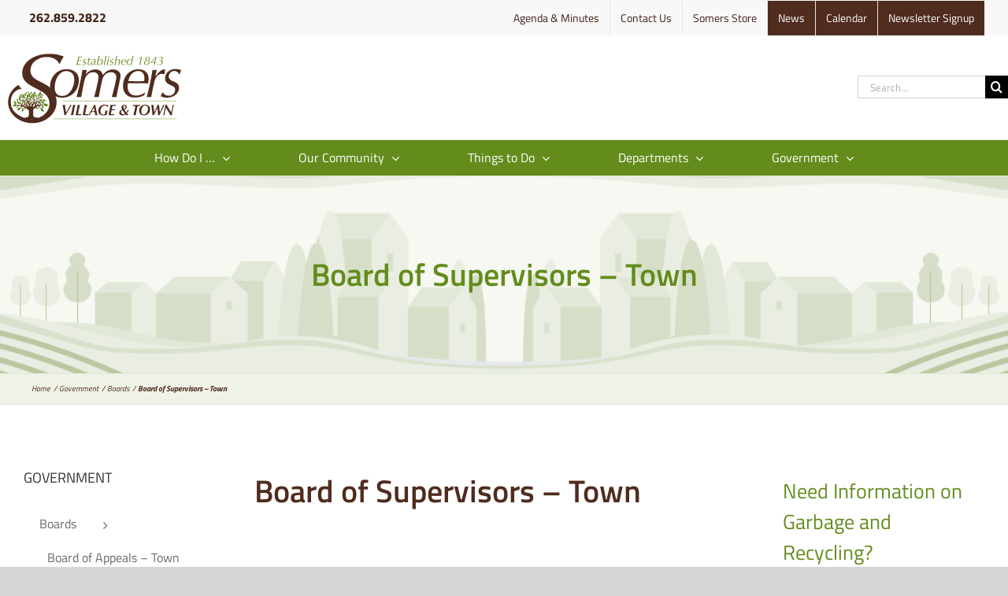

--- FILE ---
content_type: text/html; charset=UTF-8
request_url: https://www.somerswi.gov/government/boards/board-of-supervisors-town/
body_size: 23980
content:
<!DOCTYPE html>
<html class="avada-html-layout-wide avada-html-header-position-top" lang="en-US" prefix="og: http://ogp.me/ns# fb: http://ogp.me/ns/fb#">
<head>
	<meta http-equiv="X-UA-Compatible" content="IE=edge" />
	<meta http-equiv="Content-Type" content="text/html; charset=utf-8"/>
	<meta name="viewport" content="width=device-width, initial-scale=1" />
	<meta name='robots' content='index, follow, max-image-preview:large, max-snippet:-1, max-video-preview:-1' />

	<!-- This site is optimized with the Yoast SEO plugin v26.7 - https://yoast.com/wordpress/plugins/seo/ -->
	<title>Board of Supervisors - Town - Village &amp; Town of Somers, WI</title>
	<link rel="canonical" href="https://www.somerswi.gov/government/boards/board-of-supervisors-town/" />
	<meta property="og:locale" content="en_US" />
	<meta property="og:type" content="article" />
	<meta property="og:title" content="Board of Supervisors - Town - Village &amp; Town of Somers, WI" />
	<meta property="og:url" content="https://www.somerswi.gov/government/boards/board-of-supervisors-town/" />
	<meta property="og:site_name" content="Village &amp; Town of Somers, WI" />
	<meta property="article:modified_time" content="2022-11-10T17:58:30+00:00" />
	<meta name="twitter:card" content="summary_large_image" />
	<meta name="twitter:label1" content="Est. reading time" />
	<meta name="twitter:data1" content="5 minutes" />
	<script type="application/ld+json" class="yoast-schema-graph">{"@context":"https://schema.org","@graph":[{"@type":"WebPage","@id":"https://www.somerswi.gov/government/boards/board-of-supervisors-town/","url":"https://www.somerswi.gov/government/boards/board-of-supervisors-town/","name":"Board of Supervisors - Town - Village &amp; Town of Somers, WI","isPartOf":{"@id":"https://www.somerswi.gov/#website"},"datePublished":"2019-11-11T14:55:10+00:00","dateModified":"2022-11-10T17:58:30+00:00","breadcrumb":{"@id":"https://www.somerswi.gov/government/boards/board-of-supervisors-town/#breadcrumb"},"inLanguage":"en-US","potentialAction":[{"@type":"ReadAction","target":["https://www.somerswi.gov/government/boards/board-of-supervisors-town/"]}]},{"@type":"BreadcrumbList","@id":"https://www.somerswi.gov/government/boards/board-of-supervisors-town/#breadcrumb","itemListElement":[{"@type":"ListItem","position":1,"name":"Home","item":"https://www.somerswi.gov/"},{"@type":"ListItem","position":2,"name":"Government","item":"https://www.somerswi.gov/government/"},{"@type":"ListItem","position":3,"name":"Boards","item":"https://www.somerswi.gov/government/boards/"},{"@type":"ListItem","position":4,"name":"Board of Supervisors &#8211; Town"}]},{"@type":"WebSite","@id":"https://www.somerswi.gov/#website","url":"https://www.somerswi.gov/","name":"Village &amp; Town of Somers, WI","description":"Established 1843","potentialAction":[{"@type":"SearchAction","target":{"@type":"EntryPoint","urlTemplate":"https://www.somerswi.gov/?s={search_term_string}"},"query-input":{"@type":"PropertyValueSpecification","valueRequired":true,"valueName":"search_term_string"}}],"inLanguage":"en-US"}]}</script>
	<!-- / Yoast SEO plugin. -->


<link rel='dns-prefetch' href='//fonts.googleapis.com' />
<link rel="alternate" type="application/rss+xml" title="Village &amp; Town of Somers, WI &raquo; Feed" href="https://www.somerswi.gov/feed/" />
<link rel="alternate" type="application/rss+xml" title="Village &amp; Town of Somers, WI &raquo; Comments Feed" href="https://www.somerswi.gov/comments/feed/" />
<link rel="alternate" type="text/calendar" title="Village &amp; Town of Somers, WI &raquo; iCal Feed" href="https://www.somerswi.gov/events/?ical=1" />
								<link rel="icon" href="https://www.somerswi.gov/wp-content/uploads/2020/01/Somers-Favicon.png" type="image/png" />
		
		
		
				<link rel="alternate" title="oEmbed (JSON)" type="application/json+oembed" href="https://www.somerswi.gov/wp-json/oembed/1.0/embed?url=https%3A%2F%2Fwww.somerswi.gov%2Fgovernment%2Fboards%2Fboard-of-supervisors-town%2F" />
<link rel="alternate" title="oEmbed (XML)" type="text/xml+oembed" href="https://www.somerswi.gov/wp-json/oembed/1.0/embed?url=https%3A%2F%2Fwww.somerswi.gov%2Fgovernment%2Fboards%2Fboard-of-supervisors-town%2F&#038;format=xml" />
					<meta name="description" content="Board of Supervisors - Town    1011 12th Street
Kenosha, Wisconsin
53140
262-705-8000

Term Ends: April 2023 1351 25th Avenue
Kenosha, Wisconsin
262-705-3557

Term Ends: April 2022 2714 - 30th Avenue
Kenosha, Wisconsin
53140

262-551-9021

Term Expires April 2023    
Introduction
The Chairperson of the Town Board of Supervisors shall preside at all meetings of the Town board. The Board shall meet on"/>
				
		<meta property="og:locale" content="en_US"/>
		<meta property="og:type" content="article"/>
		<meta property="og:site_name" content="Village &amp; Town of Somers, WI"/>
		<meta property="og:title" content="Board of Supervisors - Town - Village &amp; Town of Somers, WI"/>
				<meta property="og:description" content="Board of Supervisors - Town    1011 12th Street
Kenosha, Wisconsin
53140
262-705-8000

Term Ends: April 2023 1351 25th Avenue
Kenosha, Wisconsin
262-705-3557

Term Ends: April 2022 2714 - 30th Avenue
Kenosha, Wisconsin
53140

262-551-9021

Term Expires April 2023    
Introduction
The Chairperson of the Town Board of Supervisors shall preside at all meetings of the Town board. The Board shall meet on"/>
				<meta property="og:url" content="https://www.somerswi.gov/government/boards/board-of-supervisors-town/"/>
													<meta property="article:modified_time" content="2022-11-10T17:58:30-06:00"/>
											<meta property="og:image" content="https://www.somerswi.gov/wp-content/uploads/2020/01/Somers-Logo.svg"/>
		<meta property="og:image:width" content="555.1"/>
		<meta property="og:image:height" content="245.7"/>
		<meta property="og:image:type" content="image/svg+xml"/>
				<style id='wp-img-auto-sizes-contain-inline-css' type='text/css'>
img:is([sizes=auto i],[sizes^="auto," i]){contain-intrinsic-size:3000px 1500px}
/*# sourceURL=wp-img-auto-sizes-contain-inline-css */
</style>
<link rel='stylesheet' id='infi-elegant-elements-css' href='https://www.somerswi.gov/wp-content/plugins/elegant-elements-fusion-builder/assets/css/min/elegant-elements.min.css?ver=3.6.7' type='text/css' media='all' />
<link rel='stylesheet' id='infi-elegant-animations-css' href='https://www.somerswi.gov/wp-content/plugins/elegant-elements-fusion-builder/assets/css/min/infi-css-animations.min.css?ver=3.6.7' type='text/css' media='all' />
<link rel='stylesheet' id='elegant-google-fonts-css' href='https://fonts.googleapis.com/css?display=swap&#038;family=Open+Sans%3AregularOpen+Sans%3A300&#038;ver=3.6.7' type='text/css' media='all' />
<link rel='stylesheet' id='fusion-dynamic-css-css' href='https://www.somerswi.gov/wp-content/uploads/fusion-styles/06d4ef459fa28dfe0e08a6d0b1ba0a4c.min.css?ver=3.14.2' type='text/css' media='all' />
<script type="text/javascript" src="https://www.somerswi.gov/wp-includes/js/jquery/jquery.min.js?ver=3.7.1" id="jquery-core-js"></script>
<script type="text/javascript" src="https://www.somerswi.gov/wp-includes/js/jquery/jquery-migrate.min.js?ver=3.4.1" id="jquery-migrate-js"></script>
<link rel="https://api.w.org/" href="https://www.somerswi.gov/wp-json/" /><link rel="alternate" title="JSON" type="application/json" href="https://www.somerswi.gov/wp-json/wp/v2/pages/4312" /><link rel="EditURI" type="application/rsd+xml" title="RSD" href="https://www.somerswi.gov/xmlrpc.php?rsd" />
<meta name="generator" content="WordPress 6.9" />
<link rel='shortlink' href='https://www.somerswi.gov/?p=4312' />
<meta name="tec-api-version" content="v1"><meta name="tec-api-origin" content="https://www.somerswi.gov"><link rel="alternate" href="https://www.somerswi.gov/wp-json/tribe/events/v1/" /><link rel="preload" href="https://www.somerswi.gov/wp-content/themes/Avada/includes/lib/assets/fonts/icomoon/awb-icons.woff" as="font" type="font/woff" crossorigin><link rel="preload" href="//www.somerswi.gov/wp-content/themes/Avada/includes/lib/assets/fonts/fontawesome/webfonts/fa-brands-400.woff2" as="font" type="font/woff2" crossorigin><link rel="preload" href="//www.somerswi.gov/wp-content/themes/Avada/includes/lib/assets/fonts/fontawesome/webfonts/fa-regular-400.woff2" as="font" type="font/woff2" crossorigin><link rel="preload" href="//www.somerswi.gov/wp-content/themes/Avada/includes/lib/assets/fonts/fontawesome/webfonts/fa-solid-900.woff2" as="font" type="font/woff2" crossorigin><style type="text/css" id="css-fb-visibility">@media screen and (max-width: 640px){.fusion-no-small-visibility{display:none !important;}body .sm-text-align-center{text-align:center !important;}body .sm-text-align-left{text-align:left !important;}body .sm-text-align-right{text-align:right !important;}body .sm-text-align-justify{text-align:justify !important;}body .sm-flex-align-center{justify-content:center !important;}body .sm-flex-align-flex-start{justify-content:flex-start !important;}body .sm-flex-align-flex-end{justify-content:flex-end !important;}body .sm-mx-auto{margin-left:auto !important;margin-right:auto !important;}body .sm-ml-auto{margin-left:auto !important;}body .sm-mr-auto{margin-right:auto !important;}body .fusion-absolute-position-small{position:absolute;width:100%;}.awb-sticky.awb-sticky-small{ position: sticky; top: var(--awb-sticky-offset,0); }}@media screen and (min-width: 641px) and (max-width: 1024px){.fusion-no-medium-visibility{display:none !important;}body .md-text-align-center{text-align:center !important;}body .md-text-align-left{text-align:left !important;}body .md-text-align-right{text-align:right !important;}body .md-text-align-justify{text-align:justify !important;}body .md-flex-align-center{justify-content:center !important;}body .md-flex-align-flex-start{justify-content:flex-start !important;}body .md-flex-align-flex-end{justify-content:flex-end !important;}body .md-mx-auto{margin-left:auto !important;margin-right:auto !important;}body .md-ml-auto{margin-left:auto !important;}body .md-mr-auto{margin-right:auto !important;}body .fusion-absolute-position-medium{position:absolute;width:100%;}.awb-sticky.awb-sticky-medium{ position: sticky; top: var(--awb-sticky-offset,0); }}@media screen and (min-width: 1025px){.fusion-no-large-visibility{display:none !important;}body .lg-text-align-center{text-align:center !important;}body .lg-text-align-left{text-align:left !important;}body .lg-text-align-right{text-align:right !important;}body .lg-text-align-justify{text-align:justify !important;}body .lg-flex-align-center{justify-content:center !important;}body .lg-flex-align-flex-start{justify-content:flex-start !important;}body .lg-flex-align-flex-end{justify-content:flex-end !important;}body .lg-mx-auto{margin-left:auto !important;margin-right:auto !important;}body .lg-ml-auto{margin-left:auto !important;}body .lg-mr-auto{margin-right:auto !important;}body .fusion-absolute-position-large{position:absolute;width:100%;}.awb-sticky.awb-sticky-large{ position: sticky; top: var(--awb-sticky-offset,0); }}</style><style type="text/css">.recentcomments a{display:inline !important;padding:0 !important;margin:0 !important;}</style><meta name="generator" content="Powered by Slider Revolution 6.7.40 - responsive, Mobile-Friendly Slider Plugin for WordPress with comfortable drag and drop interface." />
  <!-- Google Tag Manager -->
  <script>

	var tag= "5P9H9P5";
	(function(w,d,s,l,i){w[l]=w[l]||[];w[l].push({'gtm.start':
  new Date().getTime(),event:'gtm.js'});var f=d.getElementsByTagName(s)[0],
  j=d.createElement(s),dl=l!='dataLayer'?'&l='+l:'';j.async=true;j.src=
  'https://www.googletagmanager.com/gtm.js?id='+i+dl;f.parentNode.insertBefore(j,f);
  })(window,document,'script','dataLayer','GTM-'+tag);
	
	</script>
  <!-- End Google Tag Manager -->
<script>function setREVStartSize(e){
			//window.requestAnimationFrame(function() {
				window.RSIW = window.RSIW===undefined ? window.innerWidth : window.RSIW;
				window.RSIH = window.RSIH===undefined ? window.innerHeight : window.RSIH;
				try {
					var pw = document.getElementById(e.c).parentNode.offsetWidth,
						newh;
					pw = pw===0 || isNaN(pw) || (e.l=="fullwidth" || e.layout=="fullwidth") ? window.RSIW : pw;
					e.tabw = e.tabw===undefined ? 0 : parseInt(e.tabw);
					e.thumbw = e.thumbw===undefined ? 0 : parseInt(e.thumbw);
					e.tabh = e.tabh===undefined ? 0 : parseInt(e.tabh);
					e.thumbh = e.thumbh===undefined ? 0 : parseInt(e.thumbh);
					e.tabhide = e.tabhide===undefined ? 0 : parseInt(e.tabhide);
					e.thumbhide = e.thumbhide===undefined ? 0 : parseInt(e.thumbhide);
					e.mh = e.mh===undefined || e.mh=="" || e.mh==="auto" ? 0 : parseInt(e.mh,0);
					if(e.layout==="fullscreen" || e.l==="fullscreen")
						newh = Math.max(e.mh,window.RSIH);
					else{
						e.gw = Array.isArray(e.gw) ? e.gw : [e.gw];
						for (var i in e.rl) if (e.gw[i]===undefined || e.gw[i]===0) e.gw[i] = e.gw[i-1];
						e.gh = e.el===undefined || e.el==="" || (Array.isArray(e.el) && e.el.length==0)? e.gh : e.el;
						e.gh = Array.isArray(e.gh) ? e.gh : [e.gh];
						for (var i in e.rl) if (e.gh[i]===undefined || e.gh[i]===0) e.gh[i] = e.gh[i-1];
											
						var nl = new Array(e.rl.length),
							ix = 0,
							sl;
						e.tabw = e.tabhide>=pw ? 0 : e.tabw;
						e.thumbw = e.thumbhide>=pw ? 0 : e.thumbw;
						e.tabh = e.tabhide>=pw ? 0 : e.tabh;
						e.thumbh = e.thumbhide>=pw ? 0 : e.thumbh;
						for (var i in e.rl) nl[i] = e.rl[i]<window.RSIW ? 0 : e.rl[i];
						sl = nl[0];
						for (var i in nl) if (sl>nl[i] && nl[i]>0) { sl = nl[i]; ix=i;}
						var m = pw>(e.gw[ix]+e.tabw+e.thumbw) ? 1 : (pw-(e.tabw+e.thumbw)) / (e.gw[ix]);
						newh =  (e.gh[ix] * m) + (e.tabh + e.thumbh);
					}
					var el = document.getElementById(e.c);
					if (el!==null && el) el.style.height = newh+"px";
					el = document.getElementById(e.c+"_wrapper");
					if (el!==null && el) {
						el.style.height = newh+"px";
						el.style.display = "block";
					}
				} catch(e){
					console.log("Failure at Presize of Slider:" + e)
				}
			//});
		  };</script>
		<script type="text/javascript">
			var doc = document.documentElement;
			doc.setAttribute( 'data-useragent', navigator.userAgent );
		</script>
		
	<style id='global-styles-inline-css' type='text/css'>
:root{--wp--preset--aspect-ratio--square: 1;--wp--preset--aspect-ratio--4-3: 4/3;--wp--preset--aspect-ratio--3-4: 3/4;--wp--preset--aspect-ratio--3-2: 3/2;--wp--preset--aspect-ratio--2-3: 2/3;--wp--preset--aspect-ratio--16-9: 16/9;--wp--preset--aspect-ratio--9-16: 9/16;--wp--preset--color--black: #000000;--wp--preset--color--cyan-bluish-gray: #abb8c3;--wp--preset--color--white: #ffffff;--wp--preset--color--pale-pink: #f78da7;--wp--preset--color--vivid-red: #cf2e2e;--wp--preset--color--luminous-vivid-orange: #ff6900;--wp--preset--color--luminous-vivid-amber: #fcb900;--wp--preset--color--light-green-cyan: #7bdcb5;--wp--preset--color--vivid-green-cyan: #00d084;--wp--preset--color--pale-cyan-blue: #8ed1fc;--wp--preset--color--vivid-cyan-blue: #0693e3;--wp--preset--color--vivid-purple: #9b51e0;--wp--preset--color--awb-color-1: #ffffff;--wp--preset--color--awb-color-2: #f6f6f6;--wp--preset--color--awb-color-3: #ebeaea;--wp--preset--color--awb-color-4: #a0ce4e;--wp--preset--color--awb-color-5: #638c1c;--wp--preset--color--awb-color-6: #747474;--wp--preset--color--awb-color-7: #333333;--wp--preset--color--awb-color-8: #550022;--wp--preset--color--awb-color-custom-10: #e0dede;--wp--preset--color--awb-color-custom-11: #d2d2d2;--wp--preset--color--awb-color-custom-12: #663388;--wp--preset--color--awb-color-custom-13: #502c1e;--wp--preset--color--awb-color-custom-14: rgba(235,234,234,0.8);--wp--preset--color--awb-color-custom-15: #000000;--wp--preset--color--awb-color-custom-16: #e8e8e8;--wp--preset--color--awb-color-custom-17: #f8f8f8;--wp--preset--color--awb-color-custom-18: #f9f9f9;--wp--preset--gradient--vivid-cyan-blue-to-vivid-purple: linear-gradient(135deg,rgb(6,147,227) 0%,rgb(155,81,224) 100%);--wp--preset--gradient--light-green-cyan-to-vivid-green-cyan: linear-gradient(135deg,rgb(122,220,180) 0%,rgb(0,208,130) 100%);--wp--preset--gradient--luminous-vivid-amber-to-luminous-vivid-orange: linear-gradient(135deg,rgb(252,185,0) 0%,rgb(255,105,0) 100%);--wp--preset--gradient--luminous-vivid-orange-to-vivid-red: linear-gradient(135deg,rgb(255,105,0) 0%,rgb(207,46,46) 100%);--wp--preset--gradient--very-light-gray-to-cyan-bluish-gray: linear-gradient(135deg,rgb(238,238,238) 0%,rgb(169,184,195) 100%);--wp--preset--gradient--cool-to-warm-spectrum: linear-gradient(135deg,rgb(74,234,220) 0%,rgb(151,120,209) 20%,rgb(207,42,186) 40%,rgb(238,44,130) 60%,rgb(251,105,98) 80%,rgb(254,248,76) 100%);--wp--preset--gradient--blush-light-purple: linear-gradient(135deg,rgb(255,206,236) 0%,rgb(152,150,240) 100%);--wp--preset--gradient--blush-bordeaux: linear-gradient(135deg,rgb(254,205,165) 0%,rgb(254,45,45) 50%,rgb(107,0,62) 100%);--wp--preset--gradient--luminous-dusk: linear-gradient(135deg,rgb(255,203,112) 0%,rgb(199,81,192) 50%,rgb(65,88,208) 100%);--wp--preset--gradient--pale-ocean: linear-gradient(135deg,rgb(255,245,203) 0%,rgb(182,227,212) 50%,rgb(51,167,181) 100%);--wp--preset--gradient--electric-grass: linear-gradient(135deg,rgb(202,248,128) 0%,rgb(113,206,126) 100%);--wp--preset--gradient--midnight: linear-gradient(135deg,rgb(2,3,129) 0%,rgb(40,116,252) 100%);--wp--preset--font-size--small: 12px;--wp--preset--font-size--medium: 20px;--wp--preset--font-size--large: 24px;--wp--preset--font-size--x-large: 42px;--wp--preset--font-size--normal: 16px;--wp--preset--font-size--xlarge: 32px;--wp--preset--font-size--huge: 48px;--wp--preset--spacing--20: 0.44rem;--wp--preset--spacing--30: 0.67rem;--wp--preset--spacing--40: 1rem;--wp--preset--spacing--50: 1.5rem;--wp--preset--spacing--60: 2.25rem;--wp--preset--spacing--70: 3.38rem;--wp--preset--spacing--80: 5.06rem;--wp--preset--shadow--natural: 6px 6px 9px rgba(0, 0, 0, 0.2);--wp--preset--shadow--deep: 12px 12px 50px rgba(0, 0, 0, 0.4);--wp--preset--shadow--sharp: 6px 6px 0px rgba(0, 0, 0, 0.2);--wp--preset--shadow--outlined: 6px 6px 0px -3px rgb(255, 255, 255), 6px 6px rgb(0, 0, 0);--wp--preset--shadow--crisp: 6px 6px 0px rgb(0, 0, 0);}:where(.is-layout-flex){gap: 0.5em;}:where(.is-layout-grid){gap: 0.5em;}body .is-layout-flex{display: flex;}.is-layout-flex{flex-wrap: wrap;align-items: center;}.is-layout-flex > :is(*, div){margin: 0;}body .is-layout-grid{display: grid;}.is-layout-grid > :is(*, div){margin: 0;}:where(.wp-block-columns.is-layout-flex){gap: 2em;}:where(.wp-block-columns.is-layout-grid){gap: 2em;}:where(.wp-block-post-template.is-layout-flex){gap: 1.25em;}:where(.wp-block-post-template.is-layout-grid){gap: 1.25em;}.has-black-color{color: var(--wp--preset--color--black) !important;}.has-cyan-bluish-gray-color{color: var(--wp--preset--color--cyan-bluish-gray) !important;}.has-white-color{color: var(--wp--preset--color--white) !important;}.has-pale-pink-color{color: var(--wp--preset--color--pale-pink) !important;}.has-vivid-red-color{color: var(--wp--preset--color--vivid-red) !important;}.has-luminous-vivid-orange-color{color: var(--wp--preset--color--luminous-vivid-orange) !important;}.has-luminous-vivid-amber-color{color: var(--wp--preset--color--luminous-vivid-amber) !important;}.has-light-green-cyan-color{color: var(--wp--preset--color--light-green-cyan) !important;}.has-vivid-green-cyan-color{color: var(--wp--preset--color--vivid-green-cyan) !important;}.has-pale-cyan-blue-color{color: var(--wp--preset--color--pale-cyan-blue) !important;}.has-vivid-cyan-blue-color{color: var(--wp--preset--color--vivid-cyan-blue) !important;}.has-vivid-purple-color{color: var(--wp--preset--color--vivid-purple) !important;}.has-black-background-color{background-color: var(--wp--preset--color--black) !important;}.has-cyan-bluish-gray-background-color{background-color: var(--wp--preset--color--cyan-bluish-gray) !important;}.has-white-background-color{background-color: var(--wp--preset--color--white) !important;}.has-pale-pink-background-color{background-color: var(--wp--preset--color--pale-pink) !important;}.has-vivid-red-background-color{background-color: var(--wp--preset--color--vivid-red) !important;}.has-luminous-vivid-orange-background-color{background-color: var(--wp--preset--color--luminous-vivid-orange) !important;}.has-luminous-vivid-amber-background-color{background-color: var(--wp--preset--color--luminous-vivid-amber) !important;}.has-light-green-cyan-background-color{background-color: var(--wp--preset--color--light-green-cyan) !important;}.has-vivid-green-cyan-background-color{background-color: var(--wp--preset--color--vivid-green-cyan) !important;}.has-pale-cyan-blue-background-color{background-color: var(--wp--preset--color--pale-cyan-blue) !important;}.has-vivid-cyan-blue-background-color{background-color: var(--wp--preset--color--vivid-cyan-blue) !important;}.has-vivid-purple-background-color{background-color: var(--wp--preset--color--vivid-purple) !important;}.has-black-border-color{border-color: var(--wp--preset--color--black) !important;}.has-cyan-bluish-gray-border-color{border-color: var(--wp--preset--color--cyan-bluish-gray) !important;}.has-white-border-color{border-color: var(--wp--preset--color--white) !important;}.has-pale-pink-border-color{border-color: var(--wp--preset--color--pale-pink) !important;}.has-vivid-red-border-color{border-color: var(--wp--preset--color--vivid-red) !important;}.has-luminous-vivid-orange-border-color{border-color: var(--wp--preset--color--luminous-vivid-orange) !important;}.has-luminous-vivid-amber-border-color{border-color: var(--wp--preset--color--luminous-vivid-amber) !important;}.has-light-green-cyan-border-color{border-color: var(--wp--preset--color--light-green-cyan) !important;}.has-vivid-green-cyan-border-color{border-color: var(--wp--preset--color--vivid-green-cyan) !important;}.has-pale-cyan-blue-border-color{border-color: var(--wp--preset--color--pale-cyan-blue) !important;}.has-vivid-cyan-blue-border-color{border-color: var(--wp--preset--color--vivid-cyan-blue) !important;}.has-vivid-purple-border-color{border-color: var(--wp--preset--color--vivid-purple) !important;}.has-vivid-cyan-blue-to-vivid-purple-gradient-background{background: var(--wp--preset--gradient--vivid-cyan-blue-to-vivid-purple) !important;}.has-light-green-cyan-to-vivid-green-cyan-gradient-background{background: var(--wp--preset--gradient--light-green-cyan-to-vivid-green-cyan) !important;}.has-luminous-vivid-amber-to-luminous-vivid-orange-gradient-background{background: var(--wp--preset--gradient--luminous-vivid-amber-to-luminous-vivid-orange) !important;}.has-luminous-vivid-orange-to-vivid-red-gradient-background{background: var(--wp--preset--gradient--luminous-vivid-orange-to-vivid-red) !important;}.has-very-light-gray-to-cyan-bluish-gray-gradient-background{background: var(--wp--preset--gradient--very-light-gray-to-cyan-bluish-gray) !important;}.has-cool-to-warm-spectrum-gradient-background{background: var(--wp--preset--gradient--cool-to-warm-spectrum) !important;}.has-blush-light-purple-gradient-background{background: var(--wp--preset--gradient--blush-light-purple) !important;}.has-blush-bordeaux-gradient-background{background: var(--wp--preset--gradient--blush-bordeaux) !important;}.has-luminous-dusk-gradient-background{background: var(--wp--preset--gradient--luminous-dusk) !important;}.has-pale-ocean-gradient-background{background: var(--wp--preset--gradient--pale-ocean) !important;}.has-electric-grass-gradient-background{background: var(--wp--preset--gradient--electric-grass) !important;}.has-midnight-gradient-background{background: var(--wp--preset--gradient--midnight) !important;}.has-small-font-size{font-size: var(--wp--preset--font-size--small) !important;}.has-medium-font-size{font-size: var(--wp--preset--font-size--medium) !important;}.has-large-font-size{font-size: var(--wp--preset--font-size--large) !important;}.has-x-large-font-size{font-size: var(--wp--preset--font-size--x-large) !important;}
/*# sourceURL=global-styles-inline-css */
</style>
<link rel='stylesheet' id='wp-block-library-css' href='https://www.somerswi.gov/wp-includes/css/dist/block-library/style.min.css?ver=6.9' type='text/css' media='all' />
<style id='wp-block-library-inline-css' type='text/css'>
/*wp_block_styles_on_demand_placeholder:6970f41ef358e*/
/*# sourceURL=wp-block-library-inline-css */
</style>
<style id='wp-block-library-theme-inline-css' type='text/css'>
.wp-block-audio :where(figcaption){color:#555;font-size:13px;text-align:center}.is-dark-theme .wp-block-audio :where(figcaption){color:#ffffffa6}.wp-block-audio{margin:0 0 1em}.wp-block-code{border:1px solid #ccc;border-radius:4px;font-family:Menlo,Consolas,monaco,monospace;padding:.8em 1em}.wp-block-embed :where(figcaption){color:#555;font-size:13px;text-align:center}.is-dark-theme .wp-block-embed :where(figcaption){color:#ffffffa6}.wp-block-embed{margin:0 0 1em}.blocks-gallery-caption{color:#555;font-size:13px;text-align:center}.is-dark-theme .blocks-gallery-caption{color:#ffffffa6}:root :where(.wp-block-image figcaption){color:#555;font-size:13px;text-align:center}.is-dark-theme :root :where(.wp-block-image figcaption){color:#ffffffa6}.wp-block-image{margin:0 0 1em}.wp-block-pullquote{border-bottom:4px solid;border-top:4px solid;color:currentColor;margin-bottom:1.75em}.wp-block-pullquote :where(cite),.wp-block-pullquote :where(footer),.wp-block-pullquote__citation{color:currentColor;font-size:.8125em;font-style:normal;text-transform:uppercase}.wp-block-quote{border-left:.25em solid;margin:0 0 1.75em;padding-left:1em}.wp-block-quote cite,.wp-block-quote footer{color:currentColor;font-size:.8125em;font-style:normal;position:relative}.wp-block-quote:where(.has-text-align-right){border-left:none;border-right:.25em solid;padding-left:0;padding-right:1em}.wp-block-quote:where(.has-text-align-center){border:none;padding-left:0}.wp-block-quote.is-large,.wp-block-quote.is-style-large,.wp-block-quote:where(.is-style-plain){border:none}.wp-block-search .wp-block-search__label{font-weight:700}.wp-block-search__button{border:1px solid #ccc;padding:.375em .625em}:where(.wp-block-group.has-background){padding:1.25em 2.375em}.wp-block-separator.has-css-opacity{opacity:.4}.wp-block-separator{border:none;border-bottom:2px solid;margin-left:auto;margin-right:auto}.wp-block-separator.has-alpha-channel-opacity{opacity:1}.wp-block-separator:not(.is-style-wide):not(.is-style-dots){width:100px}.wp-block-separator.has-background:not(.is-style-dots){border-bottom:none;height:1px}.wp-block-separator.has-background:not(.is-style-wide):not(.is-style-dots){height:2px}.wp-block-table{margin:0 0 1em}.wp-block-table td,.wp-block-table th{word-break:normal}.wp-block-table :where(figcaption){color:#555;font-size:13px;text-align:center}.is-dark-theme .wp-block-table :where(figcaption){color:#ffffffa6}.wp-block-video :where(figcaption){color:#555;font-size:13px;text-align:center}.is-dark-theme .wp-block-video :where(figcaption){color:#ffffffa6}.wp-block-video{margin:0 0 1em}:root :where(.wp-block-template-part.has-background){margin-bottom:0;margin-top:0;padding:1.25em 2.375em}
/*# sourceURL=/wp-includes/css/dist/block-library/theme.min.css */
</style>
<style id='classic-theme-styles-inline-css' type='text/css'>
/*! This file is auto-generated */
.wp-block-button__link{color:#fff;background-color:#32373c;border-radius:9999px;box-shadow:none;text-decoration:none;padding:calc(.667em + 2px) calc(1.333em + 2px);font-size:1.125em}.wp-block-file__button{background:#32373c;color:#fff;text-decoration:none}
/*# sourceURL=/wp-includes/css/classic-themes.min.css */
</style>
<link rel='stylesheet' id='rs-plugin-settings-css' href='//www.somerswi.gov/wp-content/plugins/revslider/sr6/assets/css/rs6.css?ver=6.7.40' type='text/css' media='all' />
<style id='rs-plugin-settings-inline-css' type='text/css'>
#rs-demo-id {}
/*# sourceURL=rs-plugin-settings-inline-css */
</style>
</head>

<body class="wp-singular page-template-default page page-id-4312 page-child parent-pageid-794 wp-theme-Avada wp-child-theme-Avada-Child-Theme tribe-no-js page-template-avada-child has-sidebar double-sidebars fusion-image-hovers fusion-pagination-sizing fusion-button_type-flat fusion-button_span-no fusion-button_gradient-linear avada-image-rollover-circle-yes avada-image-rollover-yes avada-image-rollover-direction-left fusion-body ltr fusion-sticky-header no-mobile-sticky-header no-mobile-totop avada-has-rev-slider-styles fusion-disable-outline fusion-sub-menu-fade mobile-logo-pos-left layout-wide-mode avada-has-boxed-modal-shadow-none layout-scroll-offset-full avada-has-zero-margin-offset-top fusion-top-header menu-text-align-center mobile-menu-design-modern fusion-show-pagination-text fusion-header-layout-v4 avada-responsive avada-footer-fx-none avada-menu-highlight-style-bottombar fusion-search-form-classic fusion-main-menu-search-dropdown fusion-avatar-square avada-sticky-shrinkage avada-dropdown-styles avada-blog-layout-large avada-blog-archive-layout-large avada-ec-not-100-width avada-ec-meta-layout-sidebar avada-header-shadow-no avada-menu-icon-position-left avada-has-megamenu-shadow avada-has-mainmenu-dropdown-divider avada-has-mobile-menu-search avada-has-breadcrumb-mobile-hidden avada-has-titlebar-bar_and_content avada-has-pagination-padding avada-flyout-menu-direction-fade avada-ec-views-v2" data-awb-post-id="4312">
	
<!-- Start of Site Search 360 script (put right before the closing </body> tag) -->
<script>
// create a settings object
var ss360Config = {
  "searchBox": {
    "selector": "input[type='search'].s",
    "searchButton": "form[role=\"search\"] input.search-submit"
  },
  "results": {
    "embedConfig": {
      "contentBlock": ".ss360-search-results-block"
    },
    "moreResultsButton": "Show more results",
    "integrationType": "layover"
  },
  "contentGroups": {
    "otherName": "Other"
  },
  "siteId": "dev-somers-2019.pantheonsite.io"
};
</script>
<script async src="https://js.sitesearch360.com/plugin/bundle/7749.js"></script>
<!-- End of Site Search 360 script -->

	<a class="skip-link screen-reader-text" href="#content">Skip to content</a>

	<div id="boxed-wrapper">
		
		<div id="wrapper" class="fusion-wrapper">
			<div id="home" style="position:relative;top:-1px;"></div>
							
					
			<header class="fusion-header-wrapper">
				<div class="fusion-header-v4 fusion-logo-alignment fusion-logo-left fusion-sticky-menu- fusion-sticky-logo- fusion-mobile-logo- fusion-sticky-menu-only fusion-header-menu-align-center fusion-mobile-menu-design-modern">
					
<div class="fusion-secondary-header">
	<div class="fusion-row">
					<div class="fusion-alignleft">
				<div class="fusion-contact-info"><span class="fusion-contact-info-phone-number"><a href="tel:262.859.2822">262.859.2822</a> <span class="mobile-only mobileBTN"><a href="https://test-somers-2019.pantheonsite.io/stay-connected-with-the-village-of-somers/">Newsletter Signup</a></span></span></div>			</div>
							<div class="fusion-alignright">
				<nav class="fusion-secondary-menu" role="navigation" aria-label="Secondary Menu"><ul id="menu-top-nav" class="menu"><li  id="menu-item-4930"  class="menu-item menu-item-type-post_type menu-item-object-page menu-item-4930"  data-item-id="4930"><a  href="https://www.somerswi.gov/government/agendas-minutes/" class="fusion-bottombar-highlight"><span class="menu-text">Agenda &#038; Minutes</span></a></li><li  id="menu-item-3501"  class="menu-item menu-item-type-post_type menu-item-object-page menu-item-3501"  data-item-id="3501"><a  href="https://www.somerswi.gov/contact-us/" class="fusion-bottombar-highlight"><span class="menu-text">Contact Us</span></a></li><li  id="menu-item-11627"  class="menu-item menu-item-type-post_type menu-item-object-page menu-item-11627"  data-item-id="11627"><a  href="https://www.somerswi.gov/our-community/somers-store/" class="fusion-bottombar-highlight"><span class="menu-text">Somers Store</span></a></li><li  id="menu-item-3502"  class="menu-item menu-item-type-post_type menu-item-object-page menu-item-3502"  data-item-id="3502"><a  href="https://www.somerswi.gov/news/" class="fusion-bottombar-highlight"><span class="menu-text">News</span></a></li><li  id="menu-item-4079"  class="menu-item menu-item-type-post_type_archive menu-item-object-tribe_events menu-item-4079"  data-item-id="4079"><a  href="https://www.somerswi.gov/events/" class="fusion-bottombar-highlight"><span class="menu-text">Calendar</span></a></li><li  id="menu-item-14880"  class="no-mobile menu-item menu-item-type-post_type menu-item-object-page menu-item-14880"  data-classes="no-mobile" data-item-id="14880"><a  href="https://www.somerswi.gov/stay-connected-with-the-village-of-somers/" class="fusion-bottombar-highlight"><span class="menu-text">Newsletter Signup</span></a></li></ul></nav><nav class="fusion-mobile-nav-holder fusion-mobile-menu-text-align-left" aria-label="Secondary Mobile Menu"></nav>			</div>
			</div>
</div>
<div class="fusion-header-sticky-height"></div>
<div class="fusion-sticky-header-wrapper"> <!-- start fusion sticky header wrapper -->
	<div class="fusion-header">
		<div class="fusion-row">
							<div class="fusion-logo" data-margin-top="1%" data-margin-bottom="1%" data-margin-left="0" data-margin-right="0">
			<a class="fusion-logo-link"  href="https://www.somerswi.gov/" >

						<!-- standard logo -->
			<img src="https://www.somerswi.gov/wp-content/uploads/2020/01/Somers-Logo.svg" srcset="https://www.somerswi.gov/wp-content/uploads/2020/01/Somers-Logo.svg 1x" width="555" height="245" alt="Village &amp; Town of Somers, WI Logo" data-retina_logo_url="" class="fusion-standard-logo" />

			
					</a>
		
<div class="fusion-header-content-3-wrapper">
			<div class="fusion-secondary-menu-search">
					<form role="search" class="searchform fusion-search-form  fusion-search-form-classic" method="get" action="https://www.somerswi.gov/">
			<div class="fusion-search-form-content">

				
				<div class="fusion-search-field search-field">
					<label><span class="screen-reader-text">Search for:</span>
													<input type="search" value="" name="s" class="s" placeholder="Search..." required aria-required="true" aria-label="Search..."/>
											</label>
				</div>
				<div class="fusion-search-button search-button">
					<input type="submit" class="fusion-search-submit searchsubmit" aria-label="Search" value="&#xf002;" />
									</div>

				
			</div>


			
		</form>
				</div>
	</div>
</div>
								<div class="fusion-mobile-menu-icons">
							<a href="#" class="fusion-icon awb-icon-bars" aria-label="Toggle mobile menu" aria-expanded="false"></a>
		
					<a href="#" class="fusion-icon awb-icon-search" aria-label="Toggle mobile search"></a>
		
		
			</div>
			
					</div>
	</div>
	<div class="fusion-secondary-main-menu">
		<div class="fusion-row">
			<nav class="fusion-main-menu" aria-label="Main Menu"><ul id="menu-main-menu" class="fusion-menu"><li  id="menu-item-3468"  class="menu-item menu-item-type-custom menu-item-object-custom menu-item-has-children menu-item-3468 fusion-megamenu-menu "  data-item-id="3468"><a  class="fusion-bottombar-highlight"><span class="menu-text">How Do I &#8230;</span> <span class="fusion-caret"><i class="fusion-dropdown-indicator" aria-hidden="true"></i></span></a><div class="fusion-megamenu-wrapper fusion-columns-5 columns-per-row-5 columns-5 col-span-12 fusion-megamenu-fullwidth"><div class="row"><div class="fusion-megamenu-holder lazyload" style="width:100vw;" data-width="100vw"><ul class="fusion-megamenu"><li  id="menu-item-4144"  class="menu-item menu-item-type-custom menu-item-object-custom menu-item-has-children menu-item-4144 fusion-megamenu-submenu fusion-megamenu-columns-5 col-lg-2 col-md-2 col-sm-2" ><div class='fusion-megamenu-title'><span class="awb-justify-title"><span class="fusion-megamenu-icon"><i class="glyphicon fa-edit fas" aria-hidden="true"></i></span>Apply For &#8230;</span></div><ul class="sub-menu"><li  id="menu-item-4145"  class="menu-item menu-item-type-custom menu-item-object-custom menu-item-4145" ><div class="fusion-megamenu-widgets-container third-level-widget"><div id="custom_html-2" class="widget_text widget widget_custom_html"><div class="textwidget custom-html-widget"><div class="fusion-dropdown-menu">
	<span><a href="https://myvote.wi.gov/en-us/" target="_blank">Absentee Ballot</a></span>
	<span> <a href="/government/forms-licenses/"> All Forms</a></span>

</div></div></div></div></li></ul></li><li  id="menu-item-4146"  class="menu-item menu-item-type-custom menu-item-object-custom menu-item-has-children menu-item-4146 fusion-megamenu-submenu fusion-megamenu-columns-5 col-lg-2 col-md-2 col-sm-2" ><div class='fusion-megamenu-title'><span class="awb-justify-title"><span class="fusion-megamenu-icon"><i class="glyphicon fa-phone fas" aria-hidden="true"></i></span>Contact</span></div><ul class="sub-menu"><li  id="menu-item-4147"  class="menu-item menu-item-type-custom menu-item-object-custom menu-item-4147" ><div class="fusion-megamenu-widgets-container third-level-widget"><div id="custom_html-3" class="widget_text widget widget_custom_html" style="border-style: solid;border-color:transparent;border-width:0px;"><div class="textwidget custom-html-widget"><div class="fusion-dropdown-menu">
	<span><a href="/departments/fire-rescue/">Fire Department</a></span>
		 <span><a href="/government/boards/board-of-supervisors-town/">Town Board</a></span>
		 <span><a href="/government/boards/board-of-trustees-village/">Village Board</a></span>
		 <span><a href="/departments/village-staff/">Village Staff</a></span>
</div></div></div></div></li></ul></li><li  id="menu-item-4148"  class="menu-item menu-item-type-custom menu-item-object-custom menu-item-has-children menu-item-4148 fusion-megamenu-submenu fusion-megamenu-columns-5 col-lg-2 col-md-2 col-sm-2" ><div class='fusion-megamenu-title'><span class="awb-justify-title"><span class="fusion-megamenu-icon"><i class="glyphicon fa-info-circle fas" aria-hidden="true"></i></span>Find Information On</span></div><ul class="sub-menu"><li  id="menu-item-4153"  class="menu-item menu-item-type-custom menu-item-object-custom menu-item-4153" ><div class="fusion-megamenu-widgets-container third-level-widget"><div id="custom_html-4" class="widget_text widget widget_custom_html" style="border-style: solid;border-color:transparent;border-width:0px;"><div class="textwidget custom-html-widget"><div class="fusion-dropdown-menu">
	 <span><a href="/garbage-and-recycling/">Garbage & Recycling</a></span>
		 <span><a href="departments/fire-rescue/public-safety/">Safety Referendum</a></span>
			 <span><a href="our-community/development/projects-recent/red-oak-ridge-project/">Red Oak Ridge Project </a></span>
					 <span><a href="/our-community/americans-with-disabilities-act/">Americans with Disabilities Act</a></span>
</div></div></div></div></li></ul></li><li  id="menu-item-4149"  class="menu-item menu-item-type-custom menu-item-object-custom menu-item-has-children menu-item-4149 fusion-megamenu-submenu fusion-megamenu-columns-5 col-lg-2 col-md-2 col-sm-2" ><div class='fusion-megamenu-title'><span class="awb-justify-title"><span class="fusion-megamenu-icon"><i class="glyphicon fa-money-check-alt fas" aria-hidden="true"></i></span>Pay My Bills</span></div><ul class="sub-menu"><li  id="menu-item-4154"  class="menu-item menu-item-type-custom menu-item-object-custom menu-item-4154" ><div class="fusion-megamenu-widgets-container third-level-widget"><div id="custom_html-5" class="widget_text widget widget_custom_html" style="border-style: solid;border-color:transparent;border-width:0px;"><div class="textwidget custom-html-widget"><div class="fusion-dropdown-menu">
	<span><a href="https://client.pointandpay.net/web/villageofsomerswi/" target="_blank">Citations</a></span>
	<span><a href="https://client.pointandpay.net/web/villageofsomerswi/" target="_blank">Utilities</a></span>
		<span><a href="https://client.pointandpay.net/web/villageofsomerswi/" target="_blank">Buiding Permits</a></span>
</div></div></div></div></li></ul></li><li  id="menu-item-4150"  class="menu-item menu-item-type-custom menu-item-object-custom menu-item-has-children menu-item-4150 fusion-megamenu-submenu fusion-megamenu-columns-5 col-lg-2 col-md-2 col-sm-2" ><div class='fusion-megamenu-title'><span class="awb-justify-title"><span class="fusion-megamenu-icon"><i class="glyphicon fa-edit fas" aria-hidden="true"></i></span>Sign Up For</span></div><ul class="sub-menu"><li  id="menu-item-4155"  class="menu-item menu-item-type-custom menu-item-object-custom menu-item-4155" ><div class="fusion-megamenu-widgets-container third-level-widget"><div id="custom_html-6" class="widget_text widget widget_custom_html" style="border-style: solid;border-color:transparent;border-width:0px;"><div class="textwidget custom-html-widget"><div class="fusion-dropdown-menu">
		<span><a href="/stay-connected-with-the-village-of-somers/">Newsletter</a></span>
</div></div></div></div></li></ul></li></ul></div><div style="clear:both;"></div></div></div></li><li  id="menu-item-3524"  class="menu-item menu-item-type-post_type menu-item-object-page menu-item-has-children menu-item-3524 fusion-dropdown-menu"  data-item-id="3524"><a  href="https://www.somerswi.gov/our-community/" class="fusion-bottombar-highlight"><span class="menu-text">Our Community</span> <span class="fusion-caret"><i class="fusion-dropdown-indicator" aria-hidden="true"></i></span></a><ul class="sub-menu"><li  id="menu-item-11626"  class="menu-item menu-item-type-post_type menu-item-object-page menu-item-11626 fusion-dropdown-submenu" ><a  href="https://www.somerswi.gov/our-community/somers-store/" class="fusion-bottombar-highlight"><span>Somers Store</span></a></li><li  id="menu-item-3543"  class="menu-item menu-item-type-post_type menu-item-object-page menu-item-3543 fusion-dropdown-submenu" ><a  href="https://www.somerswi.gov/our-community/animal-control/" class="fusion-bottombar-highlight"><span>Animal Control</span></a></li><li  id="menu-item-3544"  class="menu-item menu-item-type-post_type menu-item-object-page menu-item-3544 fusion-dropdown-submenu" ><a  href="https://www.somerswi.gov/our-community/cemeteries/" class="fusion-bottombar-highlight"><span>Cemeteries</span></a></li><li  id="menu-item-14974"  class="menu-item menu-item-type-post_type menu-item-object-page menu-item-14974 fusion-dropdown-submenu" ><a  href="https://www.somerswi.gov/our-community/development/" class="fusion-bottombar-highlight"><span>Development</span></a></li><li  id="menu-item-3523"  class="menu-item menu-item-type-post_type menu-item-object-page menu-item-has-children menu-item-3523 fusion-dropdown-submenu" ><a  href="https://www.somerswi.gov/our-community/education/" class="fusion-bottombar-highlight"><span>Education</span> <span class="fusion-caret"><i class="fusion-dropdown-indicator" aria-hidden="true"></i></span></a><ul class="sub-menu"><li  id="menu-item-3527"  class="menu-item menu-item-type-post_type menu-item-object-page menu-item-3527" ><a  href="https://www.somerswi.gov/our-community/education/carthage-college/" class="fusion-bottombar-highlight"><span>Carthage College</span></a></li><li  id="menu-item-3545"  class="menu-item menu-item-type-post_type menu-item-object-page menu-item-3545" ><a  href="https://www.somerswi.gov/our-community/education/shoreland-lutheran-high-school/" class="fusion-bottombar-highlight"><span>Shoreland Lutheran High School</span></a></li><li  id="menu-item-3546"  class="menu-item menu-item-type-post_type menu-item-object-page menu-item-3546" ><a  href="https://www.somerswi.gov/our-community/education/somers-elementary/" class="fusion-bottombar-highlight"><span>Somers Elementary</span></a></li><li  id="menu-item-3547"  class="menu-item menu-item-type-post_type menu-item-object-page menu-item-3547" ><a  href="https://www.somerswi.gov/our-community/education/university-of-wisconsin-parkside/" class="fusion-bottombar-highlight"><span>University of Wisconsin-Parkside</span></a></li></ul></li><li  id="menu-item-4768"  class="menu-item menu-item-type-custom menu-item-object-custom menu-item-4768 fusion-dropdown-submenu" ><a  href="https://lifebalancedkenosha.com/" class="fusion-bottombar-highlight"><span>Life Balanced</span></a></li><li  id="menu-item-7685"  class="menu-item menu-item-type-post_type menu-item-object-page menu-item-7685 fusion-dropdown-submenu" ><a  href="https://www.somerswi.gov/newsletters/" class="fusion-bottombar-highlight"><span>Newsletters</span></a></li><li  id="menu-item-3565"  class="menu-item menu-item-type-post_type menu-item-object-page menu-item-3565 fusion-dropdown-submenu" ><a  href="https://www.somerswi.gov/our-community/environmental-sustainability/" class="fusion-bottombar-highlight"><span>Environmental Sustainability</span></a></li><li  id="menu-item-3552"  class="menu-item menu-item-type-post_type menu-item-object-page menu-item-has-children menu-item-3552 fusion-dropdown-submenu" ><a  href="https://www.somerswi.gov/our-community/history/" class="fusion-bottombar-highlight"><span>History</span> <span class="fusion-caret"><i class="fusion-dropdown-indicator" aria-hidden="true"></i></span></a><ul class="sub-menu"><li  id="menu-item-3553"  class="menu-item menu-item-type-post_type menu-item-object-page menu-item-3553" ><a  href="https://www.somerswi.gov/our-community/history/1832-historic-green-bay-road/" class="fusion-bottombar-highlight"><span>1832 Historic Green Bay Road</span></a></li><li  id="menu-item-3554"  class="menu-item menu-item-type-post_type menu-item-object-page menu-item-3554" ><a  href="https://www.somerswi.gov/our-community/history/berryville-pioneer-settlement/" class="fusion-bottombar-highlight"><span>Berryville Pioneer Settlement</span></a></li><li  id="menu-item-3555"  class="menu-item menu-item-type-post_type menu-item-object-page menu-item-3555" ><a  href="https://www.somerswi.gov/our-community/history/kelloggs-corners-pioneer-settlement/" class="fusion-bottombar-highlight"><span>Kellogg’s Corners Pioneer Settlement</span></a></li><li  id="menu-item-3556"  class="menu-item menu-item-type-post_type menu-item-object-page menu-item-3556" ><a  href="https://www.somerswi.gov/our-community/history/original-somers-town-hall/" class="fusion-bottombar-highlight"><span>Original Somers Town Hall</span></a></li><li  id="menu-item-3557"  class="menu-item menu-item-type-post_type menu-item-object-page menu-item-3557" ><a  href="https://www.somerswi.gov/our-community/history/pike-river-schoolhouse/" class="fusion-bottombar-highlight"><span>Pike River Schoolhouse</span></a></li><li  id="menu-item-3558"  class="menu-item menu-item-type-post_type menu-item-object-page menu-item-3558" ><a  href="https://www.somerswi.gov/our-community/history/somers-early-settlement-1800s/" class="fusion-bottombar-highlight"><span>Somers Early Settlement – 1800’s</span></a></li><li  id="menu-item-3559"  class="menu-item menu-item-type-post_type menu-item-object-page menu-item-3559" ><a  href="https://www.somerswi.gov/our-community/history/somers-municipal-history/" class="fusion-bottombar-highlight"><span>Somers Municipal History</span></a></li><li  id="menu-item-3560"  class="menu-item menu-item-type-post_type menu-item-object-page menu-item-3560" ><a  href="https://www.somerswi.gov/our-community/history/somers-pioneer-history-research/" class="fusion-bottombar-highlight"><span>Somers Pioneer History &#038; Research</span></a></li></ul></li><li  id="menu-item-3570"  class="menu-item menu-item-type-post_type menu-item-object-page menu-item-3570 fusion-dropdown-submenu" ><a  href="https://www.somerswi.gov/our-community/somers-american-legion/" class="fusion-bottombar-highlight"><span>Somers American Legion</span></a></li><li  id="menu-item-3571"  class="menu-item menu-item-type-post_type menu-item-object-page menu-item-3571 fusion-dropdown-submenu" ><a  href="https://www.somerswi.gov/our-community/somers-chargers-4-h/" class="fusion-bottombar-highlight"><span>Somers Chargers 4-H</span></a></li><li  id="menu-item-3572"  class="menu-item menu-item-type-post_type menu-item-object-page menu-item-3572 fusion-dropdown-submenu" ><a  href="https://www.somerswi.gov/our-community/somers-explorer-program-post-463/" class="fusion-bottombar-highlight"><span>Somers Explorer Program Post #463</span></a></li><li  id="menu-item-3573"  class="menu-item menu-item-type-post_type menu-item-object-page menu-item-3573 fusion-dropdown-submenu" ><a  href="https://www.somerswi.gov/our-community/somers-vfw-post-2751-memorial/" class="fusion-bottombar-highlight"><span>Somers VFW Post #2751 Memorial</span></a></li><li  id="menu-item-3574"  class="menu-item menu-item-type-post_type menu-item-object-page menu-item-3574 fusion-dropdown-submenu" ><a  href="https://www.somerswi.gov/our-community/u-s-somers-post-office/" class="fusion-bottombar-highlight"><span>U.S. Somers Post Office</span></a></li></ul></li><li  id="menu-item-4213"  class="menu-item menu-item-type-post_type menu-item-object-page menu-item-has-children menu-item-4213 fusion-dropdown-menu"  data-item-id="4213"><a  href="https://www.somerswi.gov/things-to-do/" class="fusion-bottombar-highlight"><span class="menu-text">Things to Do</span> <span class="fusion-caret"><i class="fusion-dropdown-indicator" aria-hidden="true"></i></span></a><ul class="sub-menu"><li  id="menu-item-4237"  class="menu-item menu-item-type-post_type menu-item-object-page menu-item-has-children menu-item-4237 fusion-dropdown-submenu" ><a  href="https://www.somerswi.gov/things-to-do/activities/" class="fusion-bottombar-highlight"><span>Activities</span> <span class="fusion-caret"><i class="fusion-dropdown-indicator" aria-hidden="true"></i></span></a><ul class="sub-menu"><li  id="menu-item-12913"  class="menu-item menu-item-type-post_type menu-item-object-page menu-item-12913" ><a  href="https://www.somerswi.gov/things-to-do/activities/fourth-of-july-parade/" class="fusion-bottombar-highlight"><span>2025 Fourth of July Parade</span></a></li><li  id="menu-item-4240"  class="menu-item menu-item-type-post_type menu-item-object-page menu-item-4240" ><a  href="https://www.somerswi.gov/things-to-do/activities/golf-courses/" class="fusion-bottombar-highlight"><span>Golf Courses</span></a></li><li  id="menu-item-4239"  class="menu-item menu-item-type-post_type menu-item-object-page menu-item-4239" ><a  href="https://www.somerswi.gov/things-to-do/activities/kenosha-county-biking-and-hiking-trails/" class="fusion-bottombar-highlight"><span>Kenosha County Biking and Hiking Trails</span></a></li></ul></li><li  id="menu-item-6498"  class="menu-item menu-item-type-post_type menu-item-object-page menu-item-6498 fusion-dropdown-submenu" ><a  href="https://www.somerswi.gov/departments/parks-recreation/" class="fusion-bottombar-highlight"><span>Parks &#038; Recreation</span></a></li><li  id="menu-item-4243"  class="menu-item menu-item-type-custom menu-item-object-custom menu-item-4243 fusion-dropdown-submenu" ><a  href="https://lifebalancedkenosha.com/" class="fusion-bottombar-highlight"><span>Tourism</span></a></li></ul></li><li  id="menu-item-3489"  class="menu-item menu-item-type-post_type menu-item-object-page menu-item-has-children menu-item-3489 fusion-dropdown-menu"  data-item-id="3489"><a  href="https://www.somerswi.gov/departments/" class="fusion-bottombar-highlight"><span class="menu-text">Departments</span> <span class="fusion-caret"><i class="fusion-dropdown-indicator" aria-hidden="true"></i></span></a><ul class="sub-menu"><li  id="menu-item-4198"  class="menu-item menu-item-type-post_type menu-item-object-page menu-item-4198 fusion-dropdown-submenu" ><a  href="https://www.somerswi.gov/departments/administration/" class="fusion-bottombar-highlight"><span>Administration</span></a></li><li  id="menu-item-4183"  class="menu-item menu-item-type-post_type menu-item-object-page menu-item-4183 fusion-dropdown-submenu" ><a  href="https://www.somerswi.gov/departments/assessments/" class="fusion-bottombar-highlight"><span>Assessments</span></a></li><li  id="menu-item-4184"  class="menu-item menu-item-type-post_type menu-item-object-page menu-item-4184 fusion-dropdown-submenu" ><a  href="https://www.somerswi.gov/departments/building-inspection/" class="fusion-bottombar-highlight"><span>Building Inspection</span></a></li><li  id="menu-item-4185"  class="menu-item menu-item-type-post_type menu-item-object-page menu-item-4185 fusion-dropdown-submenu" ><a  href="https://www.somerswi.gov/departments/clerk-treasurer/" class="fusion-bottombar-highlight"><span>Clerk/Treasurer</span></a></li><li  id="menu-item-4186"  class="menu-item menu-item-type-post_type menu-item-object-page menu-item-4186 fusion-dropdown-submenu" ><a  href="https://www.somerswi.gov/departments/fire-rescue/" class="fusion-bottombar-highlight"><span>Fire &#038; Rescue</span></a></li><li  id="menu-item-4187"  class="menu-item menu-item-type-post_type menu-item-object-page menu-item-has-children menu-item-4187 fusion-dropdown-submenu" ><a  href="https://www.somerswi.gov/departments/municipal-court/" class="fusion-bottombar-highlight"><span>Municipal Court</span> <span class="fusion-caret"><i class="fusion-dropdown-indicator" aria-hidden="true"></i></span></a><ul class="sub-menu"><li  id="menu-item-4877"  class="menu-item menu-item-type-post_type menu-item-object-page menu-item-4877" ><a  href="https://www.somerswi.gov/departments/municipal-court/citation-questions/" class="fusion-bottombar-highlight"><span>Citation Questions</span></a></li><li  id="menu-item-4878"  class="menu-item menu-item-type-post_type menu-item-object-page menu-item-4878" ><a  href="https://www.somerswi.gov/departments/municipal-court/contact-information/" class="fusion-bottombar-highlight"><span>Municipal Court Contact Information</span></a></li><li  id="menu-item-4879"  class="menu-item menu-item-type-post_type menu-item-object-page menu-item-4879" ><a  href="https://www.somerswi.gov/departments/municipal-court/court-dates/" class="fusion-bottombar-highlight"><span>Court Dates</span></a></li><li  id="menu-item-4880"  class="menu-item menu-item-type-post_type menu-item-object-page menu-item-4880" ><a  href="https://www.somerswi.gov/departments/municipal-court/court-questions/" class="fusion-bottombar-highlight"><span>Court Questions</span></a></li><li  id="menu-item-4881"  class="menu-item menu-item-type-post_type menu-item-object-page menu-item-4881" ><a  href="https://www.somerswi.gov/departments/municipal-court/municipal-court-clerk/" class="fusion-bottombar-highlight"><span>Municipal Court Clerk</span></a></li><li  id="menu-item-4882"  class="menu-item menu-item-type-post_type menu-item-object-page menu-item-4882" ><a  href="https://www.somerswi.gov/departments/municipal-court/municipal-court-judge/" class="fusion-bottombar-highlight"><span>Municipal Court Judge</span></a></li><li  id="menu-item-4883"  class="menu-item menu-item-type-post_type menu-item-object-page menu-item-4883" ><a  href="https://www.somerswi.gov/departments/municipal-court/municipal-court-responsibilities/" class="fusion-bottombar-highlight"><span>Municipal Court Responsibilities</span></a></li><li  id="menu-item-4884"  class="menu-item menu-item-type-post_type menu-item-object-page menu-item-4884" ><a  href="https://www.somerswi.gov/departments/municipal-court/pay-a-citation/" class="fusion-bottombar-highlight"><span>Pay a Citation</span></a></li><li  id="menu-item-4885"  class="menu-item menu-item-type-post_type menu-item-object-page menu-item-4885" ><a  href="https://www.somerswi.gov/departments/municipal-court/plea-differences/" class="fusion-bottombar-highlight"><span>Plea Differences</span></a></li><li  id="menu-item-4886"  class="menu-item menu-item-type-post_type menu-item-object-page menu-item-4886" ><a  href="https://www.somerswi.gov/departments/municipal-court/pretrial-conference/" class="fusion-bottombar-highlight"><span>Pretrial Conference</span></a></li><li  id="menu-item-4887"  class="menu-item menu-item-type-post_type menu-item-object-page menu-item-4887" ><a  href="https://www.somerswi.gov/departments/municipal-court/trial/" class="fusion-bottombar-highlight"><span>Trial</span></a></li></ul></li><li  id="menu-item-4188"  class="menu-item menu-item-type-post_type menu-item-object-page menu-item-4188 fusion-dropdown-submenu" ><a  href="https://www.somerswi.gov/departments/public-works/" class="fusion-bottombar-highlight"><span>Public Works</span></a></li><li  id="menu-item-4189"  class="menu-item menu-item-type-post_type menu-item-object-page menu-item-4189 fusion-dropdown-submenu" ><a  href="https://www.somerswi.gov/departments/sheriff-police/" class="fusion-bottombar-highlight"><span>Sheriff – Police</span></a></li><li  id="menu-item-4199"  class="menu-item menu-item-type-post_type menu-item-object-page menu-item-4199 fusion-dropdown-submenu" ><a  href="https://www.somerswi.gov/departments/parks-recreation/" class="fusion-bottombar-highlight"><span>Parks &#038; Recreation</span></a></li><li  id="menu-item-4190"  class="menu-item menu-item-type-post_type menu-item-object-page menu-item-4190 fusion-dropdown-submenu" ><a  href="https://www.somerswi.gov/departments/village-staff/" class="fusion-bottombar-highlight"><span>Village Staff</span></a></li><li  id="menu-item-7371"  class="menu-item menu-item-type-post_type menu-item-object-page menu-item-7371 fusion-dropdown-submenu" ><a  href="https://www.somerswi.gov/departments/employment-opportunities/" class="fusion-bottombar-highlight"><span>Employment Opportunities</span></a></li></ul></li><li  id="menu-item-4257"  class="menu-item menu-item-type-post_type menu-item-object-page current-page-ancestor menu-item-has-children menu-item-4257 fusion-dropdown-menu"  data-item-id="4257"><a  href="https://www.somerswi.gov/government/" class="fusion-bottombar-highlight"><span class="menu-text">Government</span> <span class="fusion-caret"><i class="fusion-dropdown-indicator" aria-hidden="true"></i></span></a><ul class="sub-menu"><li  id="menu-item-5535"  class="menu-item menu-item-type-post_type menu-item-object-page menu-item-5535 fusion-dropdown-submenu" ><a  href="https://www.somerswi.gov/government/agendas-minutes/" class="fusion-bottombar-highlight"><span>Village &#038; Town Minutes &#038; Agenda</span></a></li><li  id="menu-item-3577"  class="menu-item menu-item-type-post_type menu-item-object-page current-page-ancestor menu-item-3577 fusion-dropdown-submenu" ><a  href="https://www.somerswi.gov/government/boards/" class="fusion-bottombar-highlight"><span>Boards</span></a></li><li  id="menu-item-3578"  class="menu-item menu-item-type-post_type menu-item-object-page menu-item-3578 fusion-dropdown-submenu" ><a  href="https://www.somerswi.gov/government/committees-commissions/" class="fusion-bottombar-highlight"><span>Committees &#038; Commissions</span></a></li><li  id="menu-item-4252"  class="menu-item menu-item-type-post_type menu-item-object-page menu-item-4252 fusion-dropdown-submenu" ><a  href="https://www.somerswi.gov/departments/clerk-treasurer/elections-voting-information/" class="fusion-bottombar-highlight"><span>Elections</span></a></li><li  id="menu-item-8722"  class="menu-item menu-item-type-custom menu-item-object-custom menu-item-8722 fusion-dropdown-submenu" ><a  target="_blank" rel="noopener noreferrer" href="https://ecode360.com/SO4253" class="fusion-bottombar-highlight"><span>Ordinances &#8211; Village of Somers</span></a></li><li  id="menu-item-3581"  class="menu-item menu-item-type-post_type menu-item-object-page menu-item-3581 fusion-dropdown-submenu" ><a  href="https://www.somerswi.gov/government/ordinances-town-of-somers/" class="fusion-bottombar-highlight"><span>Ordinances –  Town of Somers</span></a></li><li  id="menu-item-7740"  class="menu-item menu-item-type-post_type menu-item-object-page menu-item-7740 fusion-dropdown-submenu" ><a  href="https://www.somerswi.gov/departments/building-inspection/forms-licenses/" class="fusion-bottombar-highlight"><span>Forms &#038; Licenses</span></a></li></ul></li></ul></nav><div class="fusion-mobile-navigation"><ul id="menu-mobile-menu" class="fusion-mobile-menu"><li  id="menu-item-5756"  class="menu-item menu-item-type-custom menu-item-object-custom current-menu-ancestor current-menu-parent menu-item-has-children menu-item-5756 fusion-megamenu-menu "  data-item-id="5756"><a  class="fusion-bottombar-highlight"><span class="menu-text">How Do I &#8230;</span> <span class="fusion-caret"><i class="fusion-dropdown-indicator" aria-hidden="true"></i></span></a><div class="fusion-megamenu-wrapper fusion-columns-6 columns-per-row-6 columns-11 col-span-12"><div class="row"><div class="fusion-megamenu-holder lazyload" style="width:99.9996vw;" data-width="99.9996vw"><ul class="fusion-megamenu fusion-megamenu-border"><li  id="menu-item-5758"  class="menu-item menu-item-type-custom menu-item-object-custom menu-item-5758 fusion-megamenu-submenu menu-item-has-link fusion-megamenu-columns-6 col-lg-2 col-md-2 col-sm-2"  style="width:16.666666666667%;"><div class='fusion-megamenu-title'><a class="awb-justify-title" href="https://myvote.wi.gov/en-us/">Apply For Absentee Ballot</a></div><div class="fusion-megamenu-widgets-container second-level-widget"><div id="custom_html-2" class="widget_text widget widget_custom_html"><div class="textwidget custom-html-widget"><div class="fusion-dropdown-menu">
	<span><a href="https://myvote.wi.gov/en-us/" target="_blank">Absentee Ballot</a></span>
	<span> <a href="/government/forms-licenses/"> All Forms</a></span>

</div></div></div></div></li><li  id="menu-item-5757"  class="menu-item menu-item-type-custom menu-item-object-custom menu-item-5757 fusion-megamenu-submenu menu-item-has-link fusion-megamenu-columns-6 col-lg-2 col-md-2 col-sm-2"  style="width:16.666666666667%;"><div class='fusion-megamenu-title'><a class="awb-justify-title" href="/government/forms-licenses/">Apply For All Forms</a></div></li><li  id="menu-item-5759"  class="menu-item menu-item-type-custom menu-item-object-custom menu-item-5759 fusion-megamenu-submenu menu-item-has-link fusion-megamenu-columns-6 col-lg-2 col-md-2 col-sm-2"  style="width:16.666666666667%;"><div class='fusion-megamenu-title'><a class="awb-justify-title" href="/departments/fire-rescue/">Contact Fire Department</a></div><div class="fusion-megamenu-widgets-container second-level-widget"><div id="custom_html-3" class="widget_text widget widget_custom_html" style="border-style: solid;border-color:transparent;border-width:0px;"><div class="textwidget custom-html-widget"><div class="fusion-dropdown-menu">
	<span><a href="/departments/fire-rescue/">Fire Department</a></span>
		 <span><a href="/government/boards/board-of-supervisors-town/">Town Board</a></span>
		 <span><a href="/government/boards/board-of-trustees-village/">Village Board</a></span>
		 <span><a href="/departments/village-staff/">Village Staff</a></span>
</div></div></div></div></li><li  id="menu-item-5831"  class="menu-item menu-item-type-custom menu-item-object-custom current-menu-item menu-item-5831 fusion-megamenu-submenu menu-item-has-link fusion-megamenu-columns-6 col-lg-2 col-md-2 col-sm-2"  style="width:16.666666666667%;"><div class='fusion-megamenu-title'><a class="awb-justify-title" href="/government/boards/board-of-supervisors-town/">Contact Town Board</a></div></li><li  id="menu-item-5832"  class="menu-item menu-item-type-custom menu-item-object-custom menu-item-5832 fusion-megamenu-submenu menu-item-has-link fusion-megamenu-columns-6 col-lg-2 col-md-2 col-sm-2"  style="width:16.666666666667%;"><div class='fusion-megamenu-title'><a class="awb-justify-title" href="/government/boards/board-of-trustees-village/">Contact Village Board</a></div></li><li  id="menu-item-5833"  class="menu-item menu-item-type-custom menu-item-object-custom menu-item-5833 fusion-megamenu-submenu menu-item-has-link fusion-megamenu-columns-6 col-lg-2 col-md-2 col-sm-2"  style="width:16.666666666667%;"><div class='fusion-megamenu-title'><a class="awb-justify-title" href="/departments/village-staff/">Contact Village Staff</a></div></li></ul><ul class="fusion-megamenu fusion-megamenu-row-2 fusion-megamenu-row-columns-5"><li  id="menu-item-9052"  class="menu-item menu-item-type-post_type menu-item-object-page menu-item-9052 fusion-megamenu-submenu menu-item-has-link fusion-megamenu-columns-5 col-lg-2 col-md-2 col-sm-2"  style="width:16.666666666667%;"><div class='fusion-megamenu-title'><a class="awb-justify-title" href="https://www.somerswi.gov/our-community/animal-control/">Contact Animal Control</a></div></li><li  id="menu-item-5834"  class="menu-item menu-item-type-custom menu-item-object-custom menu-item-5834 fusion-megamenu-submenu menu-item-has-link fusion-megamenu-columns-5 col-lg-2 col-md-2 col-sm-2"  style="width:16.666666666667%;"><div class='fusion-megamenu-title'><a class="awb-justify-title" href="/departments/public-works/garbage-recycling-2020-schedule-map/">Find Info on Garbage Pickup</a></div></li><li  id="menu-item-5835"  class="menu-item menu-item-type-custom menu-item-object-custom menu-item-5835 fusion-megamenu-submenu menu-item-has-link fusion-megamenu-columns-5 col-lg-2 col-md-2 col-sm-2"  style="width:16.666666666667%;"><div class='fusion-megamenu-title'><a class="awb-justify-title" href="https://client.pointandpay.net/web/villageofSomersWI/">Pay Citations</a></div></li><li  id="menu-item-5836"  class="menu-item menu-item-type-custom menu-item-object-custom menu-item-5836 fusion-megamenu-submenu menu-item-has-link fusion-megamenu-columns-5 col-lg-2 col-md-2 col-sm-2"  style="width:16.666666666667%;"><div class='fusion-megamenu-title'><a class="awb-justify-title" href="https://client.pointandpay.net/web/villageofSomersWI/">Pay Utilities</a></div></li><li  id="menu-item-5837"  class="menu-item menu-item-type-custom menu-item-object-custom menu-item-5837 fusion-megamenu-submenu menu-item-has-link fusion-megamenu-columns-5 col-lg-2 col-md-2 col-sm-2"  style="width:16.666666666667%;"><div class='fusion-megamenu-title'><a class="awb-justify-title" href="https://client.pointandpay.net/web/villageofSomersWI/">Pay Real Estate Tax (Until January 31)</a></div></li></ul></div><div style="clear:both;"></div></div></div></li><li  id="menu-item-5767"  class="menu-item menu-item-type-post_type menu-item-object-page menu-item-has-children menu-item-5767 fusion-dropdown-menu"  data-item-id="5767"><a  href="https://www.somerswi.gov/our-community/" class="fusion-bottombar-highlight"><span class="menu-text">Our Community</span> <span class="fusion-caret"><i class="fusion-dropdown-indicator" aria-hidden="true"></i></span></a><ul class="sub-menu"><li  id="menu-item-11625"  class="menu-item menu-item-type-post_type menu-item-object-page menu-item-11625 fusion-dropdown-submenu" ><a  href="https://www.somerswi.gov/our-community/somers-store/" class="fusion-bottombar-highlight"><span>Somers Store</span></a></li><li  id="menu-item-5768"  class="menu-item menu-item-type-post_type menu-item-object-page menu-item-5768 fusion-dropdown-submenu" ><a  href="https://www.somerswi.gov/our-community/animal-control/" class="fusion-bottombar-highlight"><span>Animal Control</span></a></li><li  id="menu-item-5769"  class="menu-item menu-item-type-post_type menu-item-object-page menu-item-5769 fusion-dropdown-submenu" ><a  href="https://www.somerswi.gov/our-community/cemeteries/" class="fusion-bottombar-highlight"><span>Cemeteries</span></a></li><li  id="menu-item-11216"  class="menu-item menu-item-type-custom menu-item-object-custom menu-item-11216 fusion-dropdown-submenu" ><a  href="https://www.somers.org/development/" class="fusion-bottombar-highlight"><span>Development</span></a></li><li  id="menu-item-5770"  class="menu-item menu-item-type-post_type menu-item-object-page menu-item-has-children menu-item-5770 fusion-dropdown-submenu" ><a  href="https://www.somerswi.gov/our-community/education/" class="fusion-bottombar-highlight"><span>Education</span> <span class="fusion-caret"><i class="fusion-dropdown-indicator" aria-hidden="true"></i></span></a><ul class="sub-menu"><li  id="menu-item-5771"  class="menu-item menu-item-type-post_type menu-item-object-page menu-item-5771" ><a  href="https://www.somerswi.gov/our-community/education/carthage-college/" class="fusion-bottombar-highlight"><span>Carthage College</span></a></li><li  id="menu-item-5772"  class="menu-item menu-item-type-post_type menu-item-object-page menu-item-5772" ><a  href="https://www.somerswi.gov/our-community/education/shoreland-lutheran-high-school/" class="fusion-bottombar-highlight"><span>Shoreland Lutheran High School</span></a></li><li  id="menu-item-5773"  class="menu-item menu-item-type-post_type menu-item-object-page menu-item-5773" ><a  href="https://www.somerswi.gov/our-community/education/somers-elementary/" class="fusion-bottombar-highlight"><span>Somers Elementary</span></a></li><li  id="menu-item-5774"  class="menu-item menu-item-type-post_type menu-item-object-page menu-item-5774" ><a  href="https://www.somerswi.gov/our-community/education/university-of-wisconsin-parkside/" class="fusion-bottombar-highlight"><span>University of Wisconsin-Parkside</span></a></li></ul></li><li  id="menu-item-5775"  class="menu-item menu-item-type-post_type menu-item-object-page menu-item-5775 fusion-dropdown-submenu" ><a  href="https://www.somerswi.gov/our-community/environmental-sustainability/" class="fusion-bottombar-highlight"><span>Environmental Sustainability</span></a></li><li  id="menu-item-5776"  class="menu-item menu-item-type-post_type menu-item-object-page menu-item-has-children menu-item-5776 fusion-dropdown-submenu" ><a  href="https://www.somerswi.gov/our-community/history/" class="fusion-bottombar-highlight"><span>History</span> <span class="fusion-caret"><i class="fusion-dropdown-indicator" aria-hidden="true"></i></span></a><ul class="sub-menu"><li  id="menu-item-5777"  class="menu-item menu-item-type-post_type menu-item-object-page menu-item-5777" ><a  href="https://www.somerswi.gov/our-community/history/1832-historic-green-bay-road/" class="fusion-bottombar-highlight"><span>1832 Historic Green Bay Road</span></a></li><li  id="menu-item-5778"  class="menu-item menu-item-type-post_type menu-item-object-page menu-item-5778" ><a  href="https://www.somerswi.gov/our-community/history/berryville-pioneer-settlement/" class="fusion-bottombar-highlight"><span>Berryville Pioneer Settlement</span></a></li><li  id="menu-item-5779"  class="menu-item menu-item-type-post_type menu-item-object-page menu-item-5779" ><a  href="https://www.somerswi.gov/our-community/history/kelloggs-corners-pioneer-settlement/" class="fusion-bottombar-highlight"><span>Kellogg’s Corners Pioneer Settlement</span></a></li><li  id="menu-item-5780"  class="menu-item menu-item-type-post_type menu-item-object-page menu-item-5780" ><a  href="https://www.somerswi.gov/our-community/history/original-somers-town-hall/" class="fusion-bottombar-highlight"><span>Original Somers Town Hall</span></a></li><li  id="menu-item-5781"  class="menu-item menu-item-type-post_type menu-item-object-page menu-item-5781" ><a  href="https://www.somerswi.gov/our-community/history/pike-river-schoolhouse/" class="fusion-bottombar-highlight"><span>Pike River Schoolhouse</span></a></li><li  id="menu-item-5782"  class="menu-item menu-item-type-post_type menu-item-object-page menu-item-5782" ><a  href="https://www.somerswi.gov/our-community/history/somers-early-settlement-1800s/" class="fusion-bottombar-highlight"><span>Somers Early Settlement – 1800’s</span></a></li><li  id="menu-item-5783"  class="menu-item menu-item-type-post_type menu-item-object-page menu-item-5783" ><a  href="https://www.somerswi.gov/our-community/history/somers-municipal-history/" class="fusion-bottombar-highlight"><span>Somers Municipal History</span></a></li><li  id="menu-item-5784"  class="menu-item menu-item-type-post_type menu-item-object-page menu-item-5784" ><a  href="https://www.somerswi.gov/our-community/history/somers-pioneer-history-research/" class="fusion-bottombar-highlight"><span>Somers Pioneer History &#038; Research</span></a></li></ul></li><li  id="menu-item-5785"  class="menu-item menu-item-type-custom menu-item-object-custom menu-item-5785 fusion-dropdown-submenu" ><a  href="https://lifebalancedkenosha.com/" class="fusion-bottombar-highlight"><span>Life Balanced</span></a></li><li  id="menu-item-5786"  class="menu-item menu-item-type-post_type menu-item-object-page menu-item-5786 fusion-dropdown-submenu" ><a  href="https://www.somerswi.gov/our-community/somers-american-legion/" class="fusion-bottombar-highlight"><span>Somers American Legion</span></a></li><li  id="menu-item-5787"  class="menu-item menu-item-type-post_type menu-item-object-page menu-item-5787 fusion-dropdown-submenu" ><a  href="https://www.somerswi.gov/our-community/somers-chargers-4-h/" class="fusion-bottombar-highlight"><span>Somers Chargers 4-H</span></a></li><li  id="menu-item-5788"  class="menu-item menu-item-type-post_type menu-item-object-page menu-item-5788 fusion-dropdown-submenu" ><a  href="https://www.somerswi.gov/our-community/somers-explorer-program-post-463/" class="fusion-bottombar-highlight"><span>Somers Explorer Program Post #463</span></a></li><li  id="menu-item-5789"  class="menu-item menu-item-type-post_type menu-item-object-page menu-item-5789 fusion-dropdown-submenu" ><a  href="https://www.somerswi.gov/our-community/somers-vfw-post-2751-memorial/" class="fusion-bottombar-highlight"><span>Somers VFW Post #2751 Memorial</span></a></li><li  id="menu-item-5790"  class="menu-item menu-item-type-post_type menu-item-object-page menu-item-5790 fusion-dropdown-submenu" ><a  href="https://www.somerswi.gov/our-community/u-s-somers-post-office/" class="fusion-bottombar-highlight"><span>U.S. Somers Post Office</span></a></li></ul></li><li  id="menu-item-5791"  class="menu-item menu-item-type-post_type menu-item-object-page menu-item-has-children menu-item-5791 fusion-dropdown-menu"  data-item-id="5791"><a  href="https://www.somerswi.gov/things-to-do/" class="fusion-bottombar-highlight"><span class="menu-text">Things to Do</span> <span class="fusion-caret"><i class="fusion-dropdown-indicator" aria-hidden="true"></i></span></a><ul class="sub-menu"><li  id="menu-item-5792"  class="menu-item menu-item-type-post_type menu-item-object-page menu-item-has-children menu-item-5792 fusion-dropdown-submenu" ><a  href="https://www.somerswi.gov/things-to-do/activities/" class="fusion-bottombar-highlight"><span>Activities</span> <span class="fusion-caret"><i class="fusion-dropdown-indicator" aria-hidden="true"></i></span></a><ul class="sub-menu"><li  id="menu-item-12914"  class="menu-item menu-item-type-post_type menu-item-object-page menu-item-12914" ><a  href="https://www.somerswi.gov/things-to-do/activities/fourth-of-july-parade/" class="fusion-bottombar-highlight"><span>2025 Fourth of July Parade</span></a></li><li  id="menu-item-5793"  class="menu-item menu-item-type-post_type menu-item-object-page menu-item-5793" ><a  href="https://www.somerswi.gov/things-to-do/activities/golf-courses/" class="fusion-bottombar-highlight"><span>Golf Courses</span></a></li><li  id="menu-item-5794"  class="menu-item menu-item-type-post_type menu-item-object-page menu-item-5794" ><a  href="https://www.somerswi.gov/things-to-do/activities/kenosha-county-biking-and-hiking-trails/" class="fusion-bottombar-highlight"><span>Kenosha County Biking and Hiking Trails</span></a></li></ul></li><li  id="menu-item-12332"  class="menu-item menu-item-type-custom menu-item-object-custom menu-item-12332 fusion-dropdown-submenu" ><a  href="https://www.somers.org/departments/parks-recreation/" class="fusion-bottombar-highlight"><span>Parks &#038; Recreation</span></a></li><li  id="menu-item-5799"  class="menu-item menu-item-type-custom menu-item-object-custom menu-item-5799 fusion-dropdown-submenu" ><a  href="https://lifebalancedkenosha.com/" class="fusion-bottombar-highlight"><span>Tourism</span></a></li></ul></li><li  id="menu-item-5800"  class="menu-item menu-item-type-post_type menu-item-object-page menu-item-has-children menu-item-5800 fusion-dropdown-menu"  data-item-id="5800"><a  href="https://www.somerswi.gov/departments/" class="fusion-bottombar-highlight"><span class="menu-text">Departments</span> <span class="fusion-caret"><i class="fusion-dropdown-indicator" aria-hidden="true"></i></span></a><ul class="sub-menu"><li  id="menu-item-5801"  class="menu-item menu-item-type-post_type menu-item-object-page menu-item-5801 fusion-dropdown-submenu" ><a  href="https://www.somerswi.gov/departments/administration/" class="fusion-bottombar-highlight"><span>Administration</span></a></li><li  id="menu-item-5802"  class="menu-item menu-item-type-post_type menu-item-object-page menu-item-5802 fusion-dropdown-submenu" ><a  href="https://www.somerswi.gov/departments/assessments/" class="fusion-bottombar-highlight"><span>Assessments</span></a></li><li  id="menu-item-5803"  class="menu-item menu-item-type-post_type menu-item-object-page menu-item-5803 fusion-dropdown-submenu" ><a  href="https://www.somerswi.gov/departments/building-inspection/" class="fusion-bottombar-highlight"><span>Building Inspection</span></a></li><li  id="menu-item-5804"  class="menu-item menu-item-type-post_type menu-item-object-page menu-item-5804 fusion-dropdown-submenu" ><a  href="https://www.somerswi.gov/departments/clerk-treasurer/" class="fusion-bottombar-highlight"><span>Clerk/Treasurer</span></a></li><li  id="menu-item-5805"  class="menu-item menu-item-type-post_type menu-item-object-page menu-item-5805 fusion-dropdown-submenu" ><a  href="https://www.somerswi.gov/departments/fire-rescue/" class="fusion-bottombar-highlight"><span>Fire &#038; Rescue</span></a></li><li  id="menu-item-5806"  class="menu-item menu-item-type-post_type menu-item-object-page menu-item-has-children menu-item-5806 fusion-dropdown-submenu" ><a  href="https://www.somerswi.gov/departments/municipal-court/" class="fusion-bottombar-highlight"><span>Municipal Court</span> <span class="fusion-caret"><i class="fusion-dropdown-indicator" aria-hidden="true"></i></span></a><ul class="sub-menu"><li  id="menu-item-5807"  class="menu-item menu-item-type-post_type menu-item-object-page menu-item-5807" ><a  href="https://www.somerswi.gov/departments/municipal-court/citation-questions/" class="fusion-bottombar-highlight"><span>Citation Questions</span></a></li><li  id="menu-item-5808"  class="menu-item menu-item-type-post_type menu-item-object-page menu-item-5808" ><a  href="https://www.somerswi.gov/departments/municipal-court/contact-information/" class="fusion-bottombar-highlight"><span>Municipal Court Contact Information</span></a></li><li  id="menu-item-5809"  class="menu-item menu-item-type-post_type menu-item-object-page menu-item-5809" ><a  href="https://www.somerswi.gov/departments/municipal-court/court-dates/" class="fusion-bottombar-highlight"><span>Court Dates</span></a></li><li  id="menu-item-5810"  class="menu-item menu-item-type-post_type menu-item-object-page menu-item-5810" ><a  href="https://www.somerswi.gov/departments/municipal-court/court-questions/" class="fusion-bottombar-highlight"><span>Court Questions</span></a></li><li  id="menu-item-5811"  class="menu-item menu-item-type-post_type menu-item-object-page menu-item-5811" ><a  href="https://www.somerswi.gov/departments/municipal-court/municipal-court-clerk/" class="fusion-bottombar-highlight"><span>Municipal Court Clerk</span></a></li><li  id="menu-item-5812"  class="menu-item menu-item-type-post_type menu-item-object-page menu-item-5812" ><a  href="https://www.somerswi.gov/departments/municipal-court/municipal-court-judge/" class="fusion-bottombar-highlight"><span>Municipal Court Judge</span></a></li><li  id="menu-item-5813"  class="menu-item menu-item-type-post_type menu-item-object-page menu-item-5813" ><a  href="https://www.somerswi.gov/departments/municipal-court/municipal-court-responsibilities/" class="fusion-bottombar-highlight"><span>Municipal Court Responsibilities</span></a></li><li  id="menu-item-5814"  class="menu-item menu-item-type-post_type menu-item-object-page menu-item-5814" ><a  href="https://www.somerswi.gov/departments/municipal-court/pay-a-citation/" class="fusion-bottombar-highlight"><span>Pay a Citation</span></a></li><li  id="menu-item-5815"  class="menu-item menu-item-type-post_type menu-item-object-page menu-item-5815" ><a  href="https://www.somerswi.gov/departments/municipal-court/plea-differences/" class="fusion-bottombar-highlight"><span>Plea Differences</span></a></li><li  id="menu-item-5816"  class="menu-item menu-item-type-post_type menu-item-object-page menu-item-5816" ><a  href="https://www.somerswi.gov/departments/municipal-court/pretrial-conference/" class="fusion-bottombar-highlight"><span>Pretrial Conference</span></a></li><li  id="menu-item-5817"  class="menu-item menu-item-type-post_type menu-item-object-page menu-item-5817" ><a  href="https://www.somerswi.gov/departments/municipal-court/trial/" class="fusion-bottombar-highlight"><span>Trial</span></a></li></ul></li><li  id="menu-item-5818"  class="menu-item menu-item-type-post_type menu-item-object-page menu-item-5818 fusion-dropdown-submenu" ><a  href="https://www.somerswi.gov/departments/public-works/" class="fusion-bottombar-highlight"><span>Public Works</span></a></li><li  id="menu-item-5819"  class="menu-item menu-item-type-post_type menu-item-object-page menu-item-5819 fusion-dropdown-submenu" ><a  href="https://www.somerswi.gov/departments/sheriff-police/" class="fusion-bottombar-highlight"><span>Sheriff – Police</span></a></li><li  id="menu-item-5820"  class="menu-item menu-item-type-post_type menu-item-object-page menu-item-5820 fusion-dropdown-submenu" ><a  href="https://www.somerswi.gov/departments/parks-recreation/" class="fusion-bottombar-highlight"><span>Parks &#038; Recreation</span></a></li><li  id="menu-item-5821"  class="menu-item menu-item-type-post_type menu-item-object-page menu-item-5821 fusion-dropdown-submenu" ><a  href="https://www.somerswi.gov/departments/village-staff/" class="fusion-bottombar-highlight"><span>Village Staff</span></a></li></ul></li><li  id="menu-item-5823"  class="menu-item menu-item-type-post_type menu-item-object-page current-page-ancestor menu-item-has-children menu-item-5823 fusion-dropdown-menu"  data-item-id="5823"><a  href="https://www.somerswi.gov/government/" class="fusion-bottombar-highlight"><span class="menu-text">Government</span> <span class="fusion-caret"><i class="fusion-dropdown-indicator" aria-hidden="true"></i></span></a><ul class="sub-menu"><li  id="menu-item-5824"  class="menu-item menu-item-type-post_type menu-item-object-page menu-item-5824 fusion-dropdown-submenu" ><a  href="https://www.somerswi.gov/government/agendas-minutes/" class="fusion-bottombar-highlight"><span>Village &#038; Town Minutes &#038; Agenda</span></a></li><li  id="menu-item-5825"  class="menu-item menu-item-type-post_type menu-item-object-page current-page-ancestor menu-item-5825 fusion-dropdown-submenu" ><a  href="https://www.somerswi.gov/government/boards/" class="fusion-bottombar-highlight"><span>Boards</span></a></li><li  id="menu-item-5826"  class="menu-item menu-item-type-post_type menu-item-object-page menu-item-5826 fusion-dropdown-submenu" ><a  href="https://www.somerswi.gov/government/committees-commissions/" class="fusion-bottombar-highlight"><span>Committees &#038; Commissions</span></a></li><li  id="menu-item-5827"  class="menu-item menu-item-type-post_type menu-item-object-page menu-item-5827 fusion-dropdown-submenu" ><a  href="https://www.somerswi.gov/departments/clerk-treasurer/elections-voting-information/" class="fusion-bottombar-highlight"><span>Elections</span></a></li><li  id="menu-item-8723"  class="menu-item menu-item-type-custom menu-item-object-custom menu-item-8723 fusion-dropdown-submenu" ><a  href="https://ecode360.com/SO4253" class="fusion-bottombar-highlight"><span>Ordinances &#8211; Village of Somers</span></a></li><li  id="menu-item-5828"  class="menu-item menu-item-type-post_type menu-item-object-page menu-item-5828 fusion-dropdown-submenu" ><a  href="https://www.somerswi.gov/government/ordinances-town-of-somers/" class="fusion-bottombar-highlight"><span>Ordinances –  Town of Somers</span></a></li><li  id="menu-item-7741"  class="menu-item menu-item-type-post_type menu-item-object-page menu-item-7741 fusion-dropdown-submenu" ><a  href="https://www.somerswi.gov/departments/building-inspection/forms-licenses/" class="fusion-bottombar-highlight"><span>Forms &#038; Licenses</span></a></li></ul></li></ul></div>
<nav class="fusion-mobile-nav-holder fusion-mobile-menu-text-align-left" aria-label="Main Menu Mobile"></nav>

			
<div class="fusion-clearfix"></div>
<div class="fusion-mobile-menu-search">
			<form role="search" class="searchform fusion-search-form  fusion-search-form-classic" method="get" action="https://www.somerswi.gov/">
			<div class="fusion-search-form-content">

				
				<div class="fusion-search-field search-field">
					<label><span class="screen-reader-text">Search for:</span>
													<input type="search" value="" name="s" class="s" placeholder="Search..." required aria-required="true" aria-label="Search..."/>
											</label>
				</div>
				<div class="fusion-search-button search-button">
					<input type="submit" class="fusion-search-submit searchsubmit" aria-label="Search" value="&#xf002;" />
									</div>

				
			</div>


			
		</form>
		</div>
		</div>
	</div>
</div> <!-- end fusion sticky header wrapper -->
				</div>
				<div class="fusion-clearfix"></div>
			</header>
				<div id="somers-banner"><div class="somers-page-title"><h1>Board of Supervisors &#8211; Town</h1></div></div>
						
							<div id="sliders-container" class="fusion-slider-visibility">
					</div>
				
					
							
			<section class="avada-page-titlebar-wrapper" aria-labelledby="awb-ptb-heading">
	<div class="fusion-page-title-bar fusion-page-title-bar-none fusion-page-title-bar-left">
		<div class="fusion-page-title-row">
			<div class="fusion-page-title-wrapper">
				<div class="fusion-page-title-captions">

																							<h1 id="awb-ptb-heading" class="entry-title">Board of Supervisors &#8211; Town</h1>

											
					
				</div>

															<div class="fusion-page-title-secondary">
							<nav class="fusion-breadcrumbs awb-yoast-breadcrumbs" aria-label="Breadcrumb"><ol class="awb-breadcrumb-list"><li class="fusion-breadcrumb-item awb-breadcrumb-sep awb-home" ><a href="https://www.somerswi.gov" class="fusion-breadcrumb-link"><span >Home</span></a></li><li class="fusion-breadcrumb-item awb-breadcrumb-sep" ><a href="https://www.somerswi.gov/government/" class="fusion-breadcrumb-link"><span >Government</span></a></li><li class="fusion-breadcrumb-item awb-breadcrumb-sep" ><a href="https://www.somerswi.gov/government/boards/" class="fusion-breadcrumb-link"><span >Boards</span></a></li><li class="fusion-breadcrumb-item"  aria-current="page"><span  class="breadcrumb-leaf">Board of Supervisors &#8211; Town</span></li></ol></nav>						</div>
									
			</div>
		</div>
	</div>
</section>

						<main id="main" class="clearfix ">
				<div class="fusion-row" style="">
<section id="content" style="float: right;float: left;">
					<div id="post-4312" class="post-4312 page type-page status-publish hentry">
			<span class="entry-title rich-snippet-hidden">Board of Supervisors &#8211; Town</span><span class="vcard rich-snippet-hidden"><span class="fn"><a href="https://www.somerswi.gov/news/author/dooley/" title="Posts by dooley" rel="author">dooley</a></span></span><span class="updated rich-snippet-hidden">2022-11-10T11:58:30-06:00</span>
			
			<div class="post-content">
				<div class="fusion-fullwidth fullwidth-box fusion-builder-row-1 nonhundred-percent-fullwidth non-hundred-percent-height-scrolling gradient-container-1" style="--awb-border-radius-top-left:0px;--awb-border-radius-top-right:0px;--awb-border-radius-bottom-right:0px;--awb-border-radius-bottom-left:0px;--awb-flex-wrap:wrap;" ><div class="fusion-builder-row fusion-row"><div class="fusion-layout-column fusion_builder_column fusion-builder-column-0 fusion_builder_column_1_1 1_1 fusion-one-full fusion-column-first fusion-column-last" style="--awb-bg-size:cover;"><div class="fusion-column-wrapper fusion-flex-column-wrapper-legacy"><div class="fusion-text fusion-text-1"><h1>Board of Supervisors &#8211; Town</h1>
</div><div class="fusion-clearfix"></div></div></div></div></div><div class="fusion-fullwidth fullwidth-box fusion-builder-row-2 nonhundred-percent-fullwidth non-hundred-percent-height-scrolling gradient-container-2" style="--awb-border-radius-top-left:0px;--awb-border-radius-top-right:0px;--awb-border-radius-bottom-right:0px;--awb-border-radius-bottom-left:0px;--awb-flex-wrap:wrap;" ><div class="fusion-builder-row fusion-row"><div class="fusion-layout-column fusion_builder_column fusion-builder-column-1 fusion_builder_column_1_1 1_1 fusion-one-full fusion-column-first fusion-column-last" style="--awb-bg-size:cover;"><div class="fusion-column-wrapper fusion-column-has-shadow fusion-flex-column-wrapper-legacy"><div class="fusion-person person fusion-person-left fusion-person-1 fusion-person-icon-top" style="--awb-pic-style-color:#000000;--awb-pic-borderradius:1px;--awb-margin-top:0px;--awb-margin-right:0px;--awb-margin-bottom:0px;--awb-margin-left:0px;--awb-social-box-border-top:0px;--awb-social-box-border-right:0px;--awb-social-box-border-bottom:0px;--awb-social-box-border-left:0px;--awb-social-box-border-color:var(--awb-color3);--awb-social-box-border-color-hover:var(--awb-color4);--awb-social-box-colors-hover:rgba(232,232,232,0.8);--awb-social-icon-boxed-colors:#e8e8e8;--awb-social-icon-colors:#bebdbd;--awb-social-icon-colors-hover:rgba(190,189,189,0.8);"><div class="person-shortcode-image-wrapper"><div class="person-image-container hover-type-none person-rounded-overflow" style="-webkit-border-radius:1px;-moz-border-radius:1px;border-radius:1px;border:1px solid #f6f6f6;-webkit-border-radius:1px;-moz-border-radius:1px;border-radius:1px;"><a href="https://www.somers.org/wp-content/uploads/2022/11/Mark-Molinaro_5853.jpg" target="_blank"><img fetchpriority="high" decoding="async" class="lazyload person-img img-responsive wp-image-10702" width="225" height="300" src="https://www.somerswi.gov/wp-content/uploads/2022/11/Mark-Molinaro_5853.jpg" data-orig-src="https://www.somers.org/wp-content/uploads/2022/11/Mark-Molinaro_5853.jpg" alt="Mark Molinaro" srcset="data:image/svg+xml,%3Csvg%20xmlns%3D%27http%3A%2F%2Fwww.w3.org%2F2000%2Fsvg%27%20width%3D%27225%27%20height%3D%27300%27%20viewBox%3D%270%200%20225%20300%27%3E%3Crect%20width%3D%27225%27%20height%3D%27300%27%20fill-opacity%3D%220%22%2F%3E%3C%2Fsvg%3E" data-srcset="https://www.somerswi.gov/wp-content/uploads/2022/11/Mark-Molinaro_5853-200x267.jpg 200w, https://www.somerswi.gov/wp-content/uploads/2022/11/Mark-Molinaro_5853.jpg 225w" data-sizes="auto" data-orig-sizes="(max-width: 800px) 100vw, 225px" /></a></div></div><div class="person-desc"><div class="person-author"><div class="person-author-wrapper"><span class="person-name">Mark Molinaro</span><span class="person-title">Chair</span></div><div class="fusion-social-networks"><div class="fusion-social-networks-wrapper"><a class="fusion-social-network-icon fusion-tooltip fusion-mail awb-icon-mail custom" aria-label="fusion-mail" href="mailto:&#109;m&#111;l&#105;&#110;&#097;&#114;&#111;&#064;s&#111;mer&#115;.o&#114;g" target="_self" style="color:#bebdbd;font-size:16px;" data-placement="top" data-title="Mail" title="Mail" data-toggle="tooltip"></a></div></div></div><div class="person-content fusion-clearfix">1011 12th Street<br />
Kenosha, Wisconsin<br />
53140<br />
262-705-8000</p>
<p>Term Ends: April 2023</div></div></div><div class="fusion-person person fusion-person-left fusion-person-2 fusion-person-icon-top" style="--awb-pic-style-color:#000000;--awb-pic-borderradius:1px;--awb-margin-top:0px;--awb-margin-right:0px;--awb-margin-bottom:0px;--awb-margin-left:0px;--awb-social-box-border-top:0px;--awb-social-box-border-right:0px;--awb-social-box-border-bottom:0px;--awb-social-box-border-left:0px;--awb-social-box-border-color:var(--awb-color3);--awb-social-box-border-color-hover:var(--awb-color4);--awb-social-box-colors-hover:rgba(232,232,232,0.8);--awb-social-icon-boxed-colors:#e8e8e8;--awb-social-icon-colors:#bebdbd;--awb-social-icon-colors-hover:rgba(190,189,189,0.8);"><div class="person-shortcode-image-wrapper"><div class="person-image-container hover-type-none person-rounded-overflow" style="-webkit-border-radius:1px;-moz-border-radius:1px;border-radius:1px;border:1px solid #f6f6f6;-webkit-border-radius:1px;-moz-border-radius:1px;border-radius:1px;"><a href="https://www.somers.org/wp-content/uploads/2022/11/James-Armes_4657.jpg" target="_blank"><img decoding="async" class="lazyload person-img img-responsive wp-image-10705" width="225" height="300" src="https://www.somerswi.gov/wp-content/uploads/2022/11/James-Armes_4657.jpg" data-orig-src="https://www.somers.org/wp-content/uploads/2022/11/James-Armes_4657.jpg" alt="James Armes" srcset="data:image/svg+xml,%3Csvg%20xmlns%3D%27http%3A%2F%2Fwww.w3.org%2F2000%2Fsvg%27%20width%3D%27225%27%20height%3D%27300%27%20viewBox%3D%270%200%20225%20300%27%3E%3Crect%20width%3D%27225%27%20height%3D%27300%27%20fill-opacity%3D%220%22%2F%3E%3C%2Fsvg%3E" data-srcset="https://www.somerswi.gov/wp-content/uploads/2022/11/James-Armes_4657-200x267.jpg 200w, https://www.somerswi.gov/wp-content/uploads/2022/11/James-Armes_4657.jpg 225w" data-sizes="auto" data-orig-sizes="(max-width: 800px) 100vw, 225px" /></a></div></div><div class="person-desc"><div class="person-author"><div class="person-author-wrapper"><span class="person-name">James Armes</span><span class="person-title">Supervisor</span></div><div class="fusion-social-networks"><div class="fusion-social-networks-wrapper"><a class="fusion-social-network-icon fusion-tooltip fusion-mail awb-icon-mail custom" aria-label="fusion-mail" href="mailto:&#106;&#097;&#114;&#109;es&#064;som&#101;&#114;&#115;.&#111;&#114;&#103;" target="_self" style="color:#bebdbd;font-size:16px;" data-placement="top" data-title="Mail" title="Mail" data-toggle="tooltip"></a></div></div></div><div class="person-content fusion-clearfix">1351 25th Avenue<br />
Kenosha, Wisconsin<br />
262-705-3557</p>
<p>Term Ends: April 2022</div></div></div><div class="fusion-person person fusion-person-left fusion-person-3 fusion-person-icon-top" style="--awb-pic-style-color:#000000;--awb-pic-borderradius:1px;--awb-margin-top:0px;--awb-margin-right:0px;--awb-margin-bottom:0px;--awb-margin-left:0px;--awb-social-box-border-top:0px;--awb-social-box-border-right:0px;--awb-social-box-border-bottom:0px;--awb-social-box-border-left:0px;--awb-social-box-border-color:var(--awb-color3);--awb-social-box-border-color-hover:var(--awb-color4);--awb-social-box-colors-hover:rgba(232,232,232,0.8);--awb-social-icon-boxed-colors:#e8e8e8;--awb-social-icon-colors:#bebdbd;--awb-social-icon-colors-hover:rgba(190,189,189,0.8);"><div class="person-shortcode-image-wrapper"><div class="person-image-container hover-type-none person-rounded-overflow" style="-webkit-border-radius:1px;-moz-border-radius:1px;border-radius:1px;border:1px solid #f6f6f6;-webkit-border-radius:1px;-moz-border-radius:1px;border-radius:1px;"><a href="https://www.somers.org/wp-content/uploads/2022/11/Richard-Lesko_5903.jpg" target="_blank"><img decoding="async" class="lazyload person-img img-responsive wp-image-10706" width="225" height="300" src="https://www.somerswi.gov/wp-content/uploads/2022/11/Richard-Lesko_5903.jpg" data-orig-src="https://www.somers.org/wp-content/uploads/2022/11/Richard-Lesko_5903.jpg" alt="Richard Lesko" srcset="data:image/svg+xml,%3Csvg%20xmlns%3D%27http%3A%2F%2Fwww.w3.org%2F2000%2Fsvg%27%20width%3D%27225%27%20height%3D%27300%27%20viewBox%3D%270%200%20225%20300%27%3E%3Crect%20width%3D%27225%27%20height%3D%27300%27%20fill-opacity%3D%220%22%2F%3E%3C%2Fsvg%3E" data-srcset="https://www.somerswi.gov/wp-content/uploads/2022/11/Richard-Lesko_5903-200x267.jpg 200w, https://www.somerswi.gov/wp-content/uploads/2022/11/Richard-Lesko_5903.jpg 225w" data-sizes="auto" data-orig-sizes="(max-width: 800px) 100vw, 225px" /></a></div></div><div class="person-desc"><div class="person-author"><div class="person-author-wrapper"><span class="person-name">Richard Lesko</span><span class="person-title">Supervisor</span></div></div><div class="person-content fusion-clearfix">2714 &#8211; 30th Avenue<br />
Kenosha, Wisconsin<br />
53140</p>
<p>262-551-9021</p>
<p>Term Expires April 2023</div></div></div><div class="fusion-clearfix"></div></div></div></div></div><div class="fusion-fullwidth fullwidth-box fusion-builder-row-3 nonhundred-percent-fullwidth non-hundred-percent-height-scrolling gradient-container-3" style="--awb-border-radius-top-left:0px;--awb-border-radius-top-right:0px;--awb-border-radius-bottom-right:0px;--awb-border-radius-bottom-left:0px;--awb-flex-wrap:wrap;" ><div class="fusion-builder-row fusion-row"><div class="fusion-layout-column fusion_builder_column fusion-builder-column-2 fusion_builder_column_1_1 1_1 fusion-one-full fusion-column-first fusion-column-last" style="--awb-bg-size:cover;"><div class="fusion-column-wrapper fusion-flex-column-wrapper-legacy"><div class="fusion-text fusion-text-2"><h2>Introduction</h2>
<p>The Chairperson of the Town Board of Supervisors shall preside at all meetings of the Town board. The Board shall meet on the second (2nd) Tuesday of each month. In the absence of the Chairperson, the Town Clerk/Treasurer shall call the meeting or order and preside until the members present select a Supervisor to preside at that meeting.</p>
<p>The Somers Town Board has a Board-Administrator form of government. Under this form of government, the elected Town Board sets the policies for the operation of the Town government. The administrative responsibility of the Town rest with the Town Administrator who is appointed by the Town Board.</p>
<h2>Town of Somers Code Ordinance</h2>
<p><a href="/wp-content/uploads/2015/06/chapter.2.pdf">Chapter 2 &#8211; The Governing Body</a></p>
<h2>Regular Meetings</h2>
<p>Regular meetings of the Town Board of Supervisors shall be held on the second Tuesday of each calendar month at 6:00 p.m., or immediately following the Village of Somers Board of Trustees meeting, unless changed by a majority vote of the Board for a good reason. Any regular meeting falling on a legal holiday may be held at any other secular day at the same hour and place as determined by the Town Board.</p>
<h2>Town Board Agendas are provided to:</h2>
<ul>
<li>Kenosha News</li>
<li>WLIP Kenosha Radio Station</li>
<li>Time Warner Cable</li>
<li>Posted on the Somers.org website</li>
<li>Somers Post Office Public Bulletin Board in Lobby Entrance</li>
<li>Somers Fire Station No. 2 located at 818-12th Street (Highway E)</li>
</ul>
<p>The Agenda is also available at the Auditorium door prior to the meeting. Items listed will be considered at the meeting. The public is invited to comment during the citizen comments portion of the meeting, and at any public hearing listed on the Agenda.</p>
</div><div class="fusion-clearfix"></div></div></div></div></div>
							</div>
																													</div>
	</section>
<aside id="sidebar" class="sidebar fusion-widget-area fusion-content-widget-area fusion-sidebar-left fusion-government" style="float: left;" data="">
											
					<style type="text/css" data-id="avada-vertical-menu-widget-5">#avada-vertical-menu-widget-5 > ul.menu { margin-top: -8px; }</style><div id="avada-vertical-menu-widget-5" class="widget avada_vertical_menu"><div class="heading"><h4 class="widget-title">GOVERNMENT</h4></div><style>#fusion-vertical-menu-widget-avada-vertical-menu-widget-5-nav ul.menu li a {font-size:14px;}</style><nav class="fusion-vertical-menu-widget fusion-menu hover left no-border" id="avada-vertical-menu-widget-5-nav"><ul class="menu"><li><a href="https://www.somerswi.gov/government/" title="Back to Parent Page">Government</a></li><li class="page_item page-item-794 page_item_has_children current_page_ancestor current_page_parent"><a href="https://www.somerswi.gov/government/boards/"><span class="link-text">Boards</span><span class="arrow"></span></a>
<ul class='children'>
	<li class="page_item page-item-4301"><a href="https://www.somerswi.gov/government/boards/board-of-appeals-town/"><span class="link-text">Board of Appeals &#8211; Town</span><span class="arrow"></span></a></li>
	<li class="page_item page-item-4303"><a href="https://www.somerswi.gov/government/boards/board-of-appeals-village/"><span class="link-text">Board of Appeals &#8211; Village</span><span class="arrow"></span></a></li>
	<li class="page_item page-item-4306"><a href="https://www.somerswi.gov/government/boards/board-of-fire-commissioners/"><span class="link-text">Board of Fire Commissioners</span><span class="arrow"></span></a></li>
	<li class="page_item page-item-4308"><a href="https://www.somerswi.gov/government/boards/board-of-review-town/"><span class="link-text">Board of Review &#8211; Town</span><span class="arrow"></span></a></li>
	<li class="page_item page-item-4310"><a href="https://www.somerswi.gov/government/boards/board-of-review-village/"><span class="link-text">Board of Review &#8211; Village</span><span class="arrow"></span></a></li>
	<li class="page_item page-item-4312 current_page_item"><a href="https://www.somerswi.gov/government/boards/board-of-supervisors-town/" aria-current="page"><span class="link-text">Board of Supervisors &#8211; Town</span><span class="arrow"></span></a></li>
	<li class="page_item page-item-4772"><a href="https://www.somerswi.gov/government/boards/board-of-trustees-village/"><span class="link-text">Board of Trustees &#8211; Village</span><span class="arrow"></span></a></li>
</ul>
</li>
<li class="page_item page-item-802 page_item_has_children"><a href="https://www.somerswi.gov/government/committees-commissions/"><span class="link-text">Committees &#038; Commissions</span><span class="arrow"></span></a>
<ul class='children'>
	<li class="page_item page-item-4779"><a href="https://www.somerswi.gov/government/committees-commissions/plan-commission-village/"><span class="link-text">Plan Commission &#8211; Village</span><span class="arrow"></span></a></li>
	<li class="page_item page-item-9793"><a href="https://www.somerswi.gov/government/committees-commissions/somers-fire-commission/"><span class="link-text">Somers Fire Commission</span><span class="arrow"></span></a></li>
	<li class="page_item page-item-4783"><a href="https://www.somerswi.gov/government/committees-commissions/somers-paris-intergovernmental-commission/"><span class="link-text">Somers/Paris Intergovernmental Commission</span><span class="arrow"></span></a></li>
	<li class="page_item page-item-4785"><a href="https://www.somerswi.gov/government/committees-commissions/town-village-joint-advisory-committee/"><span class="link-text">Town/Village Joint Advisory Committee</span><span class="arrow"></span></a></li>
	<li class="page_item page-item-10266"><a href="https://www.somerswi.gov/government/committees-commissions/tid-joint-board-of-review/"><span class="link-text">Town/Village TID Joint Board of Review Commission</span><span class="arrow"></span></a></li>
</ul>
</li>
<li class="page_item page-item-836"><a href="https://www.somerswi.gov/government/ordinances-town-of-somers/"><span class="link-text">Ordinances &#8211; Town of Somers</span><span class="arrow"></span></a></li>
<li class="page_item page-item-4924"><a href="https://www.somerswi.gov/government/agendas-minutes/"><span class="link-text">Village &#038; Town Minutes &#038; Agenda</span><span class="arrow"></span></a></li>
<li class="page_item page-item-793"><a href="https://www.somerswi.gov/government/agendas-minutes-archive/"><span class="link-text">Village &#038; Town Minutes &#038; Agenda -Archive</span><span class="arrow"></span></a></li>
</ul></nav></div>			</aside>
<aside id="sidebar-2" class="sidebar fusion-widget-area fusion-content-widget-area fusion-sidebar-right fusion-calendar" style="float: left;" data="">
			
					<div id="custom_html-9" class="widget_text widget widget_custom_html"><div class="textwidget custom-html-widget"><h3 style="margin-top: 35px; margin-bottom: 35px;">
	Need Information on Garbage and Recycling?
</h3>
<div class="fusion-button-wrapper widget-btn"><style type="text/css">.fusion-button.button-1 {border-radius:2px; }.fusion-button.button-1 .fusion-button-text {text-transform:uppercase;}</style><a style="background: #502C1E; width: 100% !important;" class="fusion-button button-flat fusion-button-default-size button-default button-1 fusion-button-default-span fusion-button-default-type" target="_self" href="/garbage-and-recycling/"><span class="fusion-button-text">Garbage and Recycling</span></a></div></div></div><div id="custom_html-8" class="widget_text widget widget_custom_html"><div class="textwidget custom-html-widget"><div class="fusion-button-wrapper widget-btn"><style type="text/css">.fusion-button.button-1 {border-radius:2px;}.fusion-button.button-1 .fusion-button-text {text-transform:uppercase;}</style><a style="background: #502C1E; width: 100% !important;" class="fusion-button button-flat fusion-button-default-size button-default button-1 fusion-button-default-span fusion-button-default-type" target="_self" href="/agendas-minutes/"><span class="fusion-button-text">VILLAGE &amp; TOWN MINUTES &amp; AGENDA</span></a></div></div></div>			</aside>
						
					</div>  <!-- fusion-row -->
				</main>  <!-- #main -->
				
				
								
					
		<div class="fusion-footer">
					
	<footer class="fusion-footer-widget-area fusion-widget-area">
		<div class="fusion-row">
			<div class="fusion-columns fusion-columns-1 fusion-widget-area">
				
																									<div class="fusion-column fusion-column-last col-lg-12 col-md-12 col-sm-12">
							<style type="text/css" data-id="media_image-2">@media (max-width: 800px){#media_image-2{text-align:center !important;}}</style><section id="media_image-2" class="fusion-widget-mobile-align-center fusion-widget-align-right fusion-footer-widget-column widget widget_media_image" style="text-align: right;"><div style="width: 565px" class="wp-caption alignnone"><img width="555" height="245" src="data:image/svg+xml,%3Csvg%20xmlns%3D%27http%3A%2F%2Fwww.w3.org%2F2000%2Fsvg%27%20width%3D%27555%27%20height%3D%27245%27%20viewBox%3D%270%200%20555%20245%27%3E%3Crect%20width%3D%27555%27%20height%3D%27245%27%20fill-opacity%3D%220%22%2F%3E%3C%2Fsvg%3E" class="image wp-image-5615  attachment-full size-full lazyload" alt="Somers Logo" style="max-width: 100%; height: auto;" decoding="async" data-orig-src="https://www.somerswi.gov/wp-content/uploads/2020/01/Somers-Logo.svg" /><p class="wp-caption-text">Somers Logo</p></div><div style="clear:both;"></div></section><style type="text/css" data-id="menu-widget-4">@media (max-width: 800px){#menu-widget-4{text-align:center !important;}}</style><section id="menu-widget-4" class="fusion-widget-mobile-align-center fusion-footer-widget-column widget menu"><style type="text/css">#menu-widget-4{text-align:left;}#fusion-menu-widget-4 li{display:inline-block;}#fusion-menu-widget-4 ul li a{display:inline-block;padding:0;border:0;color:#638c1c;font-size:16px;}#fusion-menu-widget-4 ul li a:after{content:"";color:#638c1c;padding-right:25px;padding-left:25px;font-size:16px;}#fusion-menu-widget-4 ul li a:hover,#fusion-menu-widget-4 ul .menu-item.current-menu-item a{color:#3f2016;}#fusion-menu-widget-4 ul li:last-child a:after{display:none;}#fusion-menu-widget-4 ul li .fusion-widget-cart-number{margin:0 7px;background-color:#3f2016;color:#638c1c;}#fusion-menu-widget-4 ul li.fusion-active-cart-icon .fusion-widget-cart-icon:after{color:#3f2016;}</style><nav id="fusion-menu-widget-4" class="fusion-widget-menu" aria-label="Secondary navigation"><ul id="menu-footer" class="menu"><li id="menu-item-4181" class="menu-item menu-item-type-custom menu-item-object-custom menu-item-4181"><a href="#">How Do I&#8230;</a></li><li id="menu-item-4180" class="menu-item menu-item-type-post_type menu-item-object-page menu-item-4180"><a href="https://www.somerswi.gov/our-community/">Our Community</a></li><li id="menu-item-3516" class="menu-item menu-item-type-post_type menu-item-object-page menu-item-3516"><a href="https://www.somerswi.gov/things-to-do/">Things to Do</a></li><li id="menu-item-4801" class="menu-item menu-item-type-post_type menu-item-object-page current-page-ancestor menu-item-4801"><a href="https://www.somerswi.gov/government/">Government</a></li><li id="menu-item-4800" class="menu-item menu-item-type-post_type menu-item-object-page menu-item-4800"><a href="https://www.somerswi.gov/departments/">Departments</a></li></ul></nav><div style="clear:both;"></div></section><style type="text/css" data-id="custom_html-7">@media (max-width: 800px){#custom_html-7{text-align:center !important;}}</style><section id="custom_html-7" class="widget_text fusion-widget-mobile-align-center fusion-footer-widget-column widget widget_custom_html" style="border-style: solid;border-color:transparent;border-width:0px;"><div class="textwidget custom-html-widget"><p>Street Address: 7511 – 12th Street, Kenosha, WI 53144   |   Mailing Address: P.O. Box 197, Somers, WI 53171</p>
<p>P: 262-859-2822   |   F: 262-859-2331</p>
<p>Business hours are 8 a.m. to 4:30 p.m.</p>
<p><i>©2025 Village and Town of Somers. All Rights Reserved.</i></p></div><div style="clear:both;"></div></section>																					</div>
																																																						
				<div class="fusion-clearfix"></div>
			</div> <!-- fusion-columns -->
		</div> <!-- fusion-row -->
	</footer> <!-- fusion-footer-widget-area -->

	
	<footer id="footer" class="fusion-footer-copyright-area">
		<div class="fusion-row">
			<div class="fusion-copyright-content">

				<div class="fusion-copyright-notice">
		<div>
		<div class="dooley"><a href="https://www.dooleyandassociates.com" target="_blank"><img src="/wp-content/uploads/2019/09/GoDooleyStamp-web-3.png"></a></div>	</div>
</div>

			</div> <!-- fusion-fusion-copyright-content -->
		</div> <!-- fusion-row -->
	</footer> <!-- #footer -->
		</div> <!-- fusion-footer -->

		
																</div> <!-- wrapper -->
		</div> <!-- #boxed-wrapper -->
				<a class="fusion-one-page-text-link fusion-page-load-link" tabindex="-1" href="#" aria-hidden="true">Page load link</a>

		<div class="avada-footer-scripts">
			<script type="text/javascript">var fusionNavIsCollapsed=function(e){var t,n;window.innerWidth<=e.getAttribute("data-breakpoint")?(e.classList.add("collapse-enabled"),e.classList.remove("awb-menu_desktop"),e.classList.contains("expanded")||window.dispatchEvent(new CustomEvent("fusion-mobile-menu-collapsed",{detail:{nav:e}})),(n=e.querySelectorAll(".menu-item-has-children.expanded")).length&&n.forEach(function(e){e.querySelector(".awb-menu__open-nav-submenu_mobile").setAttribute("aria-expanded","false")})):(null!==e.querySelector(".menu-item-has-children.expanded .awb-menu__open-nav-submenu_click")&&e.querySelector(".menu-item-has-children.expanded .awb-menu__open-nav-submenu_click").click(),e.classList.remove("collapse-enabled"),e.classList.add("awb-menu_desktop"),null!==e.querySelector(".awb-menu__main-ul")&&e.querySelector(".awb-menu__main-ul").removeAttribute("style")),e.classList.add("no-wrapper-transition"),clearTimeout(t),t=setTimeout(()=>{e.classList.remove("no-wrapper-transition")},400),e.classList.remove("loading")},fusionRunNavIsCollapsed=function(){var e,t=document.querySelectorAll(".awb-menu");for(e=0;e<t.length;e++)fusionNavIsCollapsed(t[e])};function avadaGetScrollBarWidth(){var e,t,n,l=document.createElement("p");return l.style.width="100%",l.style.height="200px",(e=document.createElement("div")).style.position="absolute",e.style.top="0px",e.style.left="0px",e.style.visibility="hidden",e.style.width="200px",e.style.height="150px",e.style.overflow="hidden",e.appendChild(l),document.body.appendChild(e),t=l.offsetWidth,e.style.overflow="scroll",t==(n=l.offsetWidth)&&(n=e.clientWidth),document.body.removeChild(e),jQuery("html").hasClass("awb-scroll")&&10<t-n?10:t-n}fusionRunNavIsCollapsed(),window.addEventListener("fusion-resize-horizontal",fusionRunNavIsCollapsed);</script>
		<script>
			window.RS_MODULES = window.RS_MODULES || {};
			window.RS_MODULES.modules = window.RS_MODULES.modules || {};
			window.RS_MODULES.waiting = window.RS_MODULES.waiting || [];
			window.RS_MODULES.defered = true;
			window.RS_MODULES.moduleWaiting = window.RS_MODULES.moduleWaiting || {};
			window.RS_MODULES.type = 'compiled';
		</script>
		<script type="speculationrules">
{"prefetch":[{"source":"document","where":{"and":[{"href_matches":"/*"},{"not":{"href_matches":["/wp-*.php","/wp-admin/*","/wp-content/uploads/*","/wp-content/*","/wp-content/plugins/*","/wp-content/themes/Avada-Child-Theme/*","/wp-content/themes/Avada/*","/*\\?(.+)"]}},{"not":{"selector_matches":"a[rel~=\"nofollow\"]"}},{"not":{"selector_matches":".no-prefetch, .no-prefetch a"}}]},"eagerness":"conservative"}]}
</script>
		<script>
		( function ( body ) {
			'use strict';
			body.className = body.className.replace( /\btribe-no-js\b/, 'tribe-js' );
		} )( document.body );
		</script>
		<script> /* <![CDATA[ */var tribe_l10n_datatables = {"aria":{"sort_ascending":": activate to sort column ascending","sort_descending":": activate to sort column descending"},"length_menu":"Show _MENU_ entries","empty_table":"No data available in table","info":"Showing _START_ to _END_ of _TOTAL_ entries","info_empty":"Showing 0 to 0 of 0 entries","info_filtered":"(filtered from _MAX_ total entries)","zero_records":"No matching records found","search":"Search:","all_selected_text":"All items on this page were selected. ","select_all_link":"Select all pages","clear_selection":"Clear Selection.","pagination":{"all":"All","next":"Next","previous":"Previous"},"select":{"rows":{"0":"","_":": Selected %d rows","1":": Selected 1 row"}},"datepicker":{"dayNames":["Sunday","Monday","Tuesday","Wednesday","Thursday","Friday","Saturday"],"dayNamesShort":["Sun","Mon","Tue","Wed","Thu","Fri","Sat"],"dayNamesMin":["S","M","T","W","T","F","S"],"monthNames":["January","February","March","April","May","June","July","August","September","October","November","December"],"monthNamesShort":["January","February","March","April","May","June","July","August","September","October","November","December"],"monthNamesMin":["Jan","Feb","Mar","Apr","May","Jun","Jul","Aug","Sep","Oct","Nov","Dec"],"nextText":"Next","prevText":"Prev","currentText":"Today","closeText":"Done","today":"Today","clear":"Clear"}};/* ]]> */ </script><script type="text/javascript" src="https://www.somerswi.gov/wp-content/plugins/the-events-calendar/common/build/js/user-agent.js?ver=da75d0bdea6dde3898df" id="tec-user-agent-js"></script>
<script type="text/javascript" src="https://www.somerswi.gov/wp-includes/js/dist/hooks.min.js?ver=dd5603f07f9220ed27f1" id="wp-hooks-js"></script>
<script type="text/javascript" src="https://www.somerswi.gov/wp-includes/js/dist/i18n.min.js?ver=c26c3dc7bed366793375" id="wp-i18n-js"></script>
<script type="text/javascript" id="wp-i18n-js-after">
/* <![CDATA[ */
wp.i18n.setLocaleData( { 'text direction\u0004ltr': [ 'ltr' ] } );
//# sourceURL=wp-i18n-js-after
/* ]]> */
</script>
<script type="text/javascript" src="https://www.somerswi.gov/wp-content/plugins/contact-form-7/includes/swv/js/index.js?ver=6.1.4" id="swv-js"></script>
<script type="text/javascript" id="contact-form-7-js-before">
/* <![CDATA[ */
var wpcf7 = {
    "api": {
        "root": "https:\/\/www.somerswi.gov\/wp-json\/",
        "namespace": "contact-form-7\/v1"
    }
};
//# sourceURL=contact-form-7-js-before
/* ]]> */
</script>
<script type="text/javascript" src="https://www.somerswi.gov/wp-content/plugins/contact-form-7/includes/js/index.js?ver=6.1.4" id="contact-form-7-js"></script>
<script type="text/javascript" src="//www.somerswi.gov/wp-content/plugins/revslider/sr6/assets/js/rbtools.min.js?ver=6.7.40" defer async id="tp-tools-js"></script>
<script type="text/javascript" src="//www.somerswi.gov/wp-content/plugins/revslider/sr6/assets/js/rs6.min.js?ver=6.7.40" defer async id="revmin-js"></script>
<script type="text/javascript" src="https://www.somerswi.gov/wp-content/themes/Avada-Child-Theme/mmenu/hamburger.js?ver=1.0" id="child-style-js"></script>
<script type="text/javascript" src="https://www.somerswi.gov/wp-content/uploads/fusion-scripts/90c9123dc100ef5ead1785a5c6ad2183.min.js?ver=3.14.2" id="fusion-scripts-js"></script>
				<script type="text/javascript">
				jQuery( document ).ready( function() {
					var ajaxurl = 'https://www.somerswi.gov/wp-admin/admin-ajax.php';
					if ( 0 < jQuery( '.fusion-login-nonce' ).length ) {
						jQuery.get( ajaxurl, { 'action': 'fusion_login_nonce' }, function( response ) {
							jQuery( '.fusion-login-nonce' ).html( response );
						});
					}
				});
				</script>
				<script type="application/ld+json">{"@context":"https:\/\/schema.org","@type":"BreadcrumbList","itemListElement":[{"@type":"ListItem","position":1,"name":"Home","item":"https:\/\/www.somerswi.gov"},{"@type":"ListItem","position":2,"name":"Government","item":"https:\/\/www.somerswi.gov\/government\/"},{"@type":"ListItem","position":3,"name":"Boards","item":"https:\/\/www.somerswi.gov\/government\/boards\/"}]}</script>		</div>

			<section class="to-top-container to-top-right" aria-labelledby="awb-to-top-label">
		<a href="#" id="toTop" class="fusion-top-top-link">
			<span id="awb-to-top-label" class="screen-reader-text">Go to Top</span>

					</a>
	</section>
		</body>
</html>
